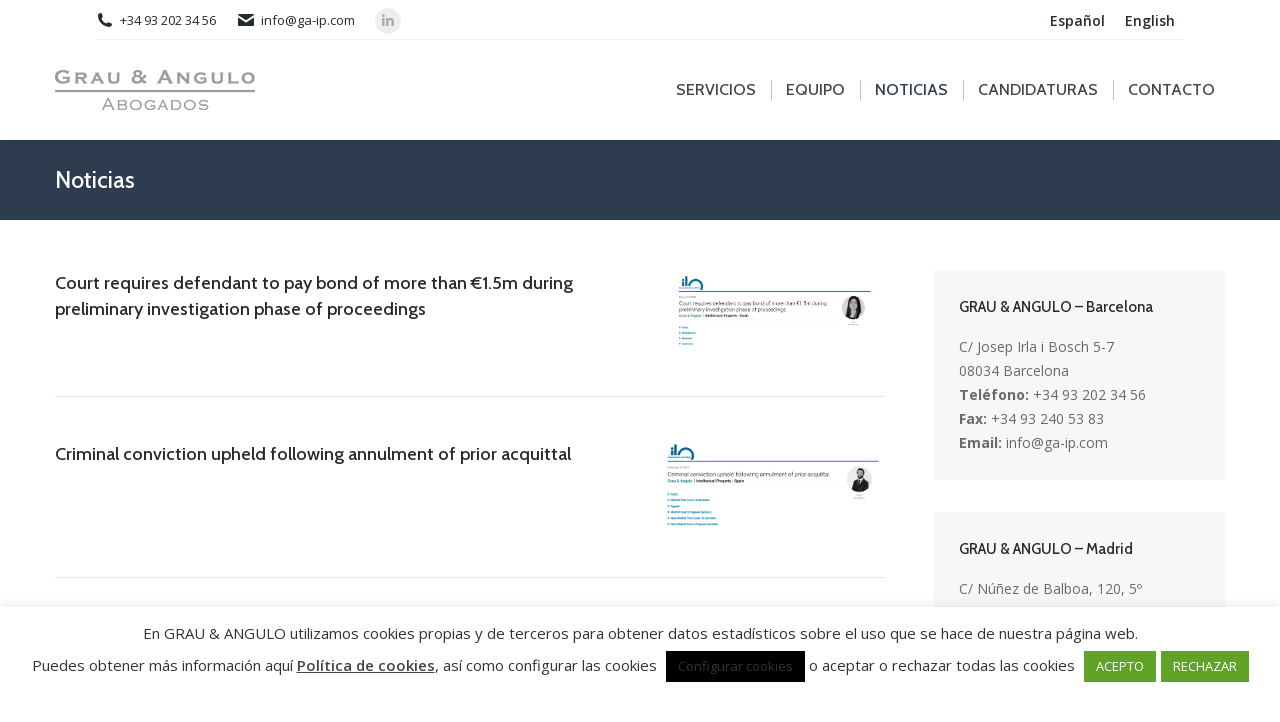

--- FILE ---
content_type: text/html; charset=UTF-8
request_url: https://ga-ip.com/noticias/page/4/
body_size: 19004
content:
<!DOCTYPE html>
<!--[if !(IE 6) | !(IE 7) | !(IE 8)  ]><!-->
<html lang="es-ES" class="no-js">
<!--<![endif]-->
<head>
	<meta charset="UTF-8" />
				<meta name="viewport" content="width=device-width, initial-scale=1, maximum-scale=1, user-scalable=0"/>
			<meta name="theme-color" content="#2c3d50"/>	<link rel="profile" href="https://gmpg.org/xfn/11" />
	<meta name='robots' content='index, follow, max-image-preview:large, max-snippet:-1, max-video-preview:-1' />

	<!-- This site is optimized with the Yoast SEO plugin v26.7 - https://yoast.com/wordpress/plugins/seo/ -->
	<title>Noticias - Grau &amp; Angulo Abogados</title>
	<link rel="canonical" href="https://ga-ip.com/noticias/" />
	<meta property="og:locale" content="es_ES" />
	<meta property="og:type" content="article" />
	<meta property="og:title" content="Noticias - Grau &amp; Angulo Abogados" />
	<meta property="og:url" content="https://ga-ip.com/noticias/" />
	<meta property="og:site_name" content="Grau &amp; Angulo Abogados" />
	<meta property="article:modified_time" content="2017-03-01T13:53:30+00:00" />
	<meta name="twitter:card" content="summary_large_image" />
	<script type="application/ld+json" class="yoast-schema-graph">{"@context":"https://schema.org","@graph":[{"@type":"WebPage","@id":"https://ga-ip.com/noticias/","url":"https://ga-ip.com/noticias/","name":"Noticias - Grau &amp; Angulo Abogados","isPartOf":{"@id":"https://ga-ip.com/en/#website"},"datePublished":"2016-07-14T09:41:22+00:00","dateModified":"2017-03-01T13:53:30+00:00","inLanguage":"es","potentialAction":[{"@type":"ReadAction","target":["https://ga-ip.com/noticias/"]}]},{"@type":"WebSite","@id":"https://ga-ip.com/en/#website","url":"https://ga-ip.com/en/","name":"Grau &amp; Angulo Abogados","description":"Grau &amp; Angulo Abogados","publisher":{"@id":"https://ga-ip.com/en/#organization"},"potentialAction":[{"@type":"SearchAction","target":{"@type":"EntryPoint","urlTemplate":"https://ga-ip.com/en/?s={search_term_string}"},"query-input":{"@type":"PropertyValueSpecification","valueRequired":true,"valueName":"search_term_string"}}],"inLanguage":"es"},{"@type":"Organization","@id":"https://ga-ip.com/en/#organization","name":"Grau & Angulo Abogados","url":"https://ga-ip.com/en/","logo":{"@type":"ImageObject","inLanguage":"es","@id":"https://ga-ip.com/en/#/schema/logo/image/","url":"https://ga-ip.com/wp-content/uploads/2016/08/logo_retina_white.png","contentUrl":"https://ga-ip.com/wp-content/uploads/2016/08/logo_retina_white.png","width":500,"height":101,"caption":"Grau & Angulo Abogados"},"image":{"@id":"https://ga-ip.com/en/#/schema/logo/image/"}}]}</script>
	<!-- / Yoast SEO plugin. -->


<link rel='dns-prefetch' href='//fonts.googleapis.com' />
<link rel="alternate" type="application/rss+xml" title="Grau &amp; Angulo Abogados &raquo; Feed" href="https://ga-ip.com/feed/" />
<link rel="alternate" type="application/rss+xml" title="Grau &amp; Angulo Abogados &raquo; Feed de los comentarios" href="https://ga-ip.com/comments/feed/" />
<link rel="alternate" title="oEmbed (JSON)" type="application/json+oembed" href="https://ga-ip.com/wp-json/oembed/1.0/embed?url=https%3A%2F%2Fga-ip.com%2Fnoticias%2F" />
<link rel="alternate" title="oEmbed (XML)" type="text/xml+oembed" href="https://ga-ip.com/wp-json/oembed/1.0/embed?url=https%3A%2F%2Fga-ip.com%2Fnoticias%2F&#038;format=xml" />
<style id='wp-img-auto-sizes-contain-inline-css'>
img:is([sizes=auto i],[sizes^="auto," i]){contain-intrinsic-size:3000px 1500px}
/*# sourceURL=wp-img-auto-sizes-contain-inline-css */
</style>
<style id='wp-emoji-styles-inline-css'>

	img.wp-smiley, img.emoji {
		display: inline !important;
		border: none !important;
		box-shadow: none !important;
		height: 1em !important;
		width: 1em !important;
		margin: 0 0.07em !important;
		vertical-align: -0.1em !important;
		background: none !important;
		padding: 0 !important;
	}
/*# sourceURL=wp-emoji-styles-inline-css */
</style>
<link rel='stylesheet' id='wp-block-library-css' href='https://ga-ip.com/wp-includes/css/dist/block-library/style.min.css?ver=6.9' media='all' />
<style id='global-styles-inline-css'>
:root{--wp--preset--aspect-ratio--square: 1;--wp--preset--aspect-ratio--4-3: 4/3;--wp--preset--aspect-ratio--3-4: 3/4;--wp--preset--aspect-ratio--3-2: 3/2;--wp--preset--aspect-ratio--2-3: 2/3;--wp--preset--aspect-ratio--16-9: 16/9;--wp--preset--aspect-ratio--9-16: 9/16;--wp--preset--color--black: #000000;--wp--preset--color--cyan-bluish-gray: #abb8c3;--wp--preset--color--white: #FFF;--wp--preset--color--pale-pink: #f78da7;--wp--preset--color--vivid-red: #cf2e2e;--wp--preset--color--luminous-vivid-orange: #ff6900;--wp--preset--color--luminous-vivid-amber: #fcb900;--wp--preset--color--light-green-cyan: #7bdcb5;--wp--preset--color--vivid-green-cyan: #00d084;--wp--preset--color--pale-cyan-blue: #8ed1fc;--wp--preset--color--vivid-cyan-blue: #0693e3;--wp--preset--color--vivid-purple: #9b51e0;--wp--preset--color--accent: #2c3d50;--wp--preset--color--dark-gray: #111;--wp--preset--color--light-gray: #767676;--wp--preset--gradient--vivid-cyan-blue-to-vivid-purple: linear-gradient(135deg,rgb(6,147,227) 0%,rgb(155,81,224) 100%);--wp--preset--gradient--light-green-cyan-to-vivid-green-cyan: linear-gradient(135deg,rgb(122,220,180) 0%,rgb(0,208,130) 100%);--wp--preset--gradient--luminous-vivid-amber-to-luminous-vivid-orange: linear-gradient(135deg,rgb(252,185,0) 0%,rgb(255,105,0) 100%);--wp--preset--gradient--luminous-vivid-orange-to-vivid-red: linear-gradient(135deg,rgb(255,105,0) 0%,rgb(207,46,46) 100%);--wp--preset--gradient--very-light-gray-to-cyan-bluish-gray: linear-gradient(135deg,rgb(238,238,238) 0%,rgb(169,184,195) 100%);--wp--preset--gradient--cool-to-warm-spectrum: linear-gradient(135deg,rgb(74,234,220) 0%,rgb(151,120,209) 20%,rgb(207,42,186) 40%,rgb(238,44,130) 60%,rgb(251,105,98) 80%,rgb(254,248,76) 100%);--wp--preset--gradient--blush-light-purple: linear-gradient(135deg,rgb(255,206,236) 0%,rgb(152,150,240) 100%);--wp--preset--gradient--blush-bordeaux: linear-gradient(135deg,rgb(254,205,165) 0%,rgb(254,45,45) 50%,rgb(107,0,62) 100%);--wp--preset--gradient--luminous-dusk: linear-gradient(135deg,rgb(255,203,112) 0%,rgb(199,81,192) 50%,rgb(65,88,208) 100%);--wp--preset--gradient--pale-ocean: linear-gradient(135deg,rgb(255,245,203) 0%,rgb(182,227,212) 50%,rgb(51,167,181) 100%);--wp--preset--gradient--electric-grass: linear-gradient(135deg,rgb(202,248,128) 0%,rgb(113,206,126) 100%);--wp--preset--gradient--midnight: linear-gradient(135deg,rgb(2,3,129) 0%,rgb(40,116,252) 100%);--wp--preset--font-size--small: 13px;--wp--preset--font-size--medium: 20px;--wp--preset--font-size--large: 36px;--wp--preset--font-size--x-large: 42px;--wp--preset--spacing--20: 0.44rem;--wp--preset--spacing--30: 0.67rem;--wp--preset--spacing--40: 1rem;--wp--preset--spacing--50: 1.5rem;--wp--preset--spacing--60: 2.25rem;--wp--preset--spacing--70: 3.38rem;--wp--preset--spacing--80: 5.06rem;--wp--preset--shadow--natural: 6px 6px 9px rgba(0, 0, 0, 0.2);--wp--preset--shadow--deep: 12px 12px 50px rgba(0, 0, 0, 0.4);--wp--preset--shadow--sharp: 6px 6px 0px rgba(0, 0, 0, 0.2);--wp--preset--shadow--outlined: 6px 6px 0px -3px rgb(255, 255, 255), 6px 6px rgb(0, 0, 0);--wp--preset--shadow--crisp: 6px 6px 0px rgb(0, 0, 0);}:where(.is-layout-flex){gap: 0.5em;}:where(.is-layout-grid){gap: 0.5em;}body .is-layout-flex{display: flex;}.is-layout-flex{flex-wrap: wrap;align-items: center;}.is-layout-flex > :is(*, div){margin: 0;}body .is-layout-grid{display: grid;}.is-layout-grid > :is(*, div){margin: 0;}:where(.wp-block-columns.is-layout-flex){gap: 2em;}:where(.wp-block-columns.is-layout-grid){gap: 2em;}:where(.wp-block-post-template.is-layout-flex){gap: 1.25em;}:where(.wp-block-post-template.is-layout-grid){gap: 1.25em;}.has-black-color{color: var(--wp--preset--color--black) !important;}.has-cyan-bluish-gray-color{color: var(--wp--preset--color--cyan-bluish-gray) !important;}.has-white-color{color: var(--wp--preset--color--white) !important;}.has-pale-pink-color{color: var(--wp--preset--color--pale-pink) !important;}.has-vivid-red-color{color: var(--wp--preset--color--vivid-red) !important;}.has-luminous-vivid-orange-color{color: var(--wp--preset--color--luminous-vivid-orange) !important;}.has-luminous-vivid-amber-color{color: var(--wp--preset--color--luminous-vivid-amber) !important;}.has-light-green-cyan-color{color: var(--wp--preset--color--light-green-cyan) !important;}.has-vivid-green-cyan-color{color: var(--wp--preset--color--vivid-green-cyan) !important;}.has-pale-cyan-blue-color{color: var(--wp--preset--color--pale-cyan-blue) !important;}.has-vivid-cyan-blue-color{color: var(--wp--preset--color--vivid-cyan-blue) !important;}.has-vivid-purple-color{color: var(--wp--preset--color--vivid-purple) !important;}.has-black-background-color{background-color: var(--wp--preset--color--black) !important;}.has-cyan-bluish-gray-background-color{background-color: var(--wp--preset--color--cyan-bluish-gray) !important;}.has-white-background-color{background-color: var(--wp--preset--color--white) !important;}.has-pale-pink-background-color{background-color: var(--wp--preset--color--pale-pink) !important;}.has-vivid-red-background-color{background-color: var(--wp--preset--color--vivid-red) !important;}.has-luminous-vivid-orange-background-color{background-color: var(--wp--preset--color--luminous-vivid-orange) !important;}.has-luminous-vivid-amber-background-color{background-color: var(--wp--preset--color--luminous-vivid-amber) !important;}.has-light-green-cyan-background-color{background-color: var(--wp--preset--color--light-green-cyan) !important;}.has-vivid-green-cyan-background-color{background-color: var(--wp--preset--color--vivid-green-cyan) !important;}.has-pale-cyan-blue-background-color{background-color: var(--wp--preset--color--pale-cyan-blue) !important;}.has-vivid-cyan-blue-background-color{background-color: var(--wp--preset--color--vivid-cyan-blue) !important;}.has-vivid-purple-background-color{background-color: var(--wp--preset--color--vivid-purple) !important;}.has-black-border-color{border-color: var(--wp--preset--color--black) !important;}.has-cyan-bluish-gray-border-color{border-color: var(--wp--preset--color--cyan-bluish-gray) !important;}.has-white-border-color{border-color: var(--wp--preset--color--white) !important;}.has-pale-pink-border-color{border-color: var(--wp--preset--color--pale-pink) !important;}.has-vivid-red-border-color{border-color: var(--wp--preset--color--vivid-red) !important;}.has-luminous-vivid-orange-border-color{border-color: var(--wp--preset--color--luminous-vivid-orange) !important;}.has-luminous-vivid-amber-border-color{border-color: var(--wp--preset--color--luminous-vivid-amber) !important;}.has-light-green-cyan-border-color{border-color: var(--wp--preset--color--light-green-cyan) !important;}.has-vivid-green-cyan-border-color{border-color: var(--wp--preset--color--vivid-green-cyan) !important;}.has-pale-cyan-blue-border-color{border-color: var(--wp--preset--color--pale-cyan-blue) !important;}.has-vivid-cyan-blue-border-color{border-color: var(--wp--preset--color--vivid-cyan-blue) !important;}.has-vivid-purple-border-color{border-color: var(--wp--preset--color--vivid-purple) !important;}.has-vivid-cyan-blue-to-vivid-purple-gradient-background{background: var(--wp--preset--gradient--vivid-cyan-blue-to-vivid-purple) !important;}.has-light-green-cyan-to-vivid-green-cyan-gradient-background{background: var(--wp--preset--gradient--light-green-cyan-to-vivid-green-cyan) !important;}.has-luminous-vivid-amber-to-luminous-vivid-orange-gradient-background{background: var(--wp--preset--gradient--luminous-vivid-amber-to-luminous-vivid-orange) !important;}.has-luminous-vivid-orange-to-vivid-red-gradient-background{background: var(--wp--preset--gradient--luminous-vivid-orange-to-vivid-red) !important;}.has-very-light-gray-to-cyan-bluish-gray-gradient-background{background: var(--wp--preset--gradient--very-light-gray-to-cyan-bluish-gray) !important;}.has-cool-to-warm-spectrum-gradient-background{background: var(--wp--preset--gradient--cool-to-warm-spectrum) !important;}.has-blush-light-purple-gradient-background{background: var(--wp--preset--gradient--blush-light-purple) !important;}.has-blush-bordeaux-gradient-background{background: var(--wp--preset--gradient--blush-bordeaux) !important;}.has-luminous-dusk-gradient-background{background: var(--wp--preset--gradient--luminous-dusk) !important;}.has-pale-ocean-gradient-background{background: var(--wp--preset--gradient--pale-ocean) !important;}.has-electric-grass-gradient-background{background: var(--wp--preset--gradient--electric-grass) !important;}.has-midnight-gradient-background{background: var(--wp--preset--gradient--midnight) !important;}.has-small-font-size{font-size: var(--wp--preset--font-size--small) !important;}.has-medium-font-size{font-size: var(--wp--preset--font-size--medium) !important;}.has-large-font-size{font-size: var(--wp--preset--font-size--large) !important;}.has-x-large-font-size{font-size: var(--wp--preset--font-size--x-large) !important;}
/*# sourceURL=global-styles-inline-css */
</style>

<style id='classic-theme-styles-inline-css'>
/*! This file is auto-generated */
.wp-block-button__link{color:#fff;background-color:#32373c;border-radius:9999px;box-shadow:none;text-decoration:none;padding:calc(.667em + 2px) calc(1.333em + 2px);font-size:1.125em}.wp-block-file__button{background:#32373c;color:#fff;text-decoration:none}
/*# sourceURL=/wp-includes/css/classic-themes.min.css */
</style>
<link rel='stylesheet' id='contact-form-7-css' href='https://ga-ip.com/wp-content/plugins/contact-form-7/includes/css/styles.css?ver=6.1.4' media='all' />
<link rel='stylesheet' id='cookie-law-info-css' href='https://ga-ip.com/wp-content/plugins/cookie-law-info/legacy/public/css/cookie-law-info-public.css?ver=3.3.9.1' media='all' />
<link rel='stylesheet' id='cookie-law-info-gdpr-css' href='https://ga-ip.com/wp-content/plugins/cookie-law-info/legacy/public/css/cookie-law-info-gdpr.css?ver=3.3.9.1' media='all' />
<link rel='stylesheet' id='wpdm-fonticon-css' href='https://ga-ip.com/wp-content/plugins/download-manager/assets/wpdm-iconfont/css/wpdm-icons.css?ver=6.9' media='all' />
<link rel='stylesheet' id='wpdm-front-css' href='https://ga-ip.com/wp-content/plugins/download-manager/assets/css/front.min.css?ver=3.3.46' media='all' />
<link rel='stylesheet' id='wpdm-front-dark-css' href='https://ga-ip.com/wp-content/plugins/download-manager/assets/css/front-dark.min.css?ver=3.3.46' media='all' />
<link rel='stylesheet' id='wpmt-css-frontend-css' href='https://ga-ip.com/wp-content/plugins/wp-mailto-links/core/includes/assets/css/style.css?ver=230925-94739' media='all' />
<link rel='stylesheet' id='wpdm-button-templates-css' href='https://ga-ip.com/wp-content/plugins/wpdm-button-templates/buttons.css?ver=6.9' media='all' />
<link rel='stylesheet' id='the7-font-css' href='https://ga-ip.com/wp-content/themes/dt-the7/fonts/icomoon-the7-font/icomoon-the7-font.min.css?ver=14.0.2.1' media='all' />
<link rel='stylesheet' id='the7-awesome-fonts-css' href='https://ga-ip.com/wp-content/themes/dt-the7/fonts/FontAwesome/css/all.min.css?ver=14.0.2.1' media='all' />
<link rel='stylesheet' id='the7-awesome-fonts-back-css' href='https://ga-ip.com/wp-content/themes/dt-the7/fonts/FontAwesome/back-compat.min.css?ver=14.0.2.1' media='all' />
<link rel='stylesheet' id='the7-Defaults-css' href='https://ga-ip.com/wp-content/uploads/smile_fonts/Defaults/Defaults.css?ver=6.9' media='all' />
<link rel='stylesheet' id='dt-web-fonts-css' href='https://fonts.googleapis.com/css?family=Open+Sans:400,600,700%7CRoboto:400,600,700%7CCabin:400,500,600,700%7CNoto+Serif:400,600,700' media='all' />
<link rel='stylesheet' id='dt-main-css' href='https://ga-ip.com/wp-content/themes/dt-the7/css/main.min.css?ver=14.0.2.1' media='all' />
<link rel='stylesheet' id='the7-custom-scrollbar-css' href='https://ga-ip.com/wp-content/themes/dt-the7/lib/custom-scrollbar/custom-scrollbar.min.css?ver=14.0.2.1' media='all' />
<link rel='stylesheet' id='the7-wpbakery-css' href='https://ga-ip.com/wp-content/themes/dt-the7/css/wpbakery.min.css?ver=14.0.2.1' media='all' />
<link rel='stylesheet' id='the7-core-css' href='https://ga-ip.com/wp-content/plugins/dt-the7-core/assets/css/post-type.min.css?ver=2.7.12' media='all' />
<link rel='stylesheet' id='the7-css-vars-css' href='https://ga-ip.com/wp-content/uploads/the7-css/css-vars.css?ver=960a9da13d14' media='all' />
<link rel='stylesheet' id='dt-custom-css' href='https://ga-ip.com/wp-content/uploads/the7-css/custom.css?ver=960a9da13d14' media='all' />
<link rel='stylesheet' id='dt-media-css' href='https://ga-ip.com/wp-content/uploads/the7-css/media.css?ver=960a9da13d14' media='all' />
<link rel='stylesheet' id='the7-mega-menu-css' href='https://ga-ip.com/wp-content/uploads/the7-css/mega-menu.css?ver=960a9da13d14' media='all' />
<link rel='stylesheet' id='wpml.less-css' href='https://ga-ip.com/wp-content/uploads/the7-css/compatibility/wpml.css?ver=960a9da13d14' media='all' />
<link rel='stylesheet' id='the7-elements-css' href='https://ga-ip.com/wp-content/uploads/the7-css/post-type-dynamic.css?ver=960a9da13d14' media='all' />
<link rel='stylesheet' id='style-css' href='https://ga-ip.com/wp-content/themes/dt-the7-child/style.css?ver=14.0.2.1' media='all' />
<script src="https://ga-ip.com/wp-includes/js/jquery/jquery.min.js?ver=3.7.1" id="jquery-core-js"></script>
<script src="https://ga-ip.com/wp-includes/js/jquery/jquery-migrate.min.js?ver=3.4.1" id="jquery-migrate-js"></script>
<script id="wpml-cookie-js-extra">
var wpml_cookies = {"wp-wpml_current_language":{"value":"es","expires":1,"path":"/"}};
var wpml_cookies = {"wp-wpml_current_language":{"value":"es","expires":1,"path":"/"}};
//# sourceURL=wpml-cookie-js-extra
</script>
<script src="https://ga-ip.com/wp-content/plugins/sitepress-multilingual-cms/res/js/cookies/language-cookie.js?ver=486900" id="wpml-cookie-js" defer data-wp-strategy="defer"></script>
<script id="cookie-law-info-js-extra">
var Cli_Data = {"nn_cookie_ids":["_ga","_gid","_gat","cookielawinfo-checkbox-advertisement","wp-wpml_current_language"],"cookielist":[],"non_necessary_cookies":{"performance":["_gat"],"analytics":["_ga","_gid"],"non-necessary":["wp-wpml_current_language"]},"ccpaEnabled":"","ccpaRegionBased":"","ccpaBarEnabled":"","strictlyEnabled":["necessary","obligatoire"],"ccpaType":"gdpr","js_blocking":"1","custom_integration":"","triggerDomRefresh":"","secure_cookies":""};
var cli_cookiebar_settings = {"animate_speed_hide":"500","animate_speed_show":"500","background":"#ffffff","border":"#b1a6a6c2","border_on":"","button_1_button_colour":"#61a229","button_1_button_hover":"#4e8221","button_1_link_colour":"#fff","button_1_as_button":"1","button_1_new_win":"","button_2_button_colour":"#333","button_2_button_hover":"#292929","button_2_link_colour":"#444","button_2_as_button":"","button_2_hidebar":"","button_3_button_colour":"#61a229","button_3_button_hover":"#4e8221","button_3_link_colour":"#fff","button_3_as_button":"1","button_3_new_win":"","button_4_button_colour":"#000","button_4_button_hover":"#000000","button_4_link_colour":"#333333","button_4_as_button":"1","button_7_button_colour":"#61a229","button_7_button_hover":"#4e8221","button_7_link_colour":"#fff","button_7_as_button":"1","button_7_new_win":"","font_family":"inherit","header_fix":"","notify_animate_hide":"1","notify_animate_show":"","notify_div_id":"#cookie-law-info-bar","notify_position_horizontal":"right","notify_position_vertical":"bottom","scroll_close":"","scroll_close_reload":"1","accept_close_reload":"","reject_close_reload":"","showagain_tab":"1","showagain_background":"#fff","showagain_border":"#000","showagain_div_id":"#cookie-law-info-again","showagain_x_position":"100px","text":"#333333","show_once_yn":"","show_once":"10000","logging_on":"","as_popup":"","popup_overlay":"1","bar_heading_text":"","cookie_bar_as":"banner","popup_showagain_position":"bottom-right","widget_position":"left"};
var log_object = {"ajax_url":"https://ga-ip.com/wp-admin/admin-ajax.php"};
//# sourceURL=cookie-law-info-js-extra
</script>
<script src="https://ga-ip.com/wp-content/plugins/cookie-law-info/legacy/public/js/cookie-law-info-public.js?ver=3.3.9.1" id="cookie-law-info-js"></script>
<script src="https://ga-ip.com/wp-content/plugins/download-manager/assets/js/wpdm.min.js?ver=6.9" id="wpdm-frontend-js-js"></script>
<script id="wpdm-frontjs-js-extra">
var wpdm_url = {"home":"https://ga-ip.com/","site":"https://ga-ip.com/","ajax":"https://ga-ip.com/wp-admin/admin-ajax.php"};
var wpdm_js = {"spinner":"\u003Ci class=\"wpdm-icon wpdm-sun wpdm-spin\"\u003E\u003C/i\u003E","client_id":"be7b95d79535367df52129009dd5d561"};
var wpdm_strings = {"pass_var":"\u00a1Contrase\u00f1a verificada!","pass_var_q":"Haz clic en el bot\u00f3n siguiente para iniciar la descarga.","start_dl":"Iniciar descarga"};
//# sourceURL=wpdm-frontjs-js-extra
</script>
<script src="https://ga-ip.com/wp-content/plugins/download-manager/assets/js/front.min.js?ver=3.3.46" id="wpdm-frontjs-js"></script>
<script src="//ga-ip.com/wp-content/plugins/revslider/sr6/assets/js/rbtools.min.js?ver=6.7.38" async id="tp-tools-js"></script>
<script src="//ga-ip.com/wp-content/plugins/revslider/sr6/assets/js/rs6.min.js?ver=6.7.38" async id="revmin-js"></script>
<script src="https://ga-ip.com/wp-content/plugins/wp-mailto-links/core/includes/assets/js/custom.js?ver=230925-94739" id="wpmt-js-frontend-js"></script>
<script id="dt-above-fold-js-extra">
var dtLocal = {"themeUrl":"https://ga-ip.com/wp-content/themes/dt-the7","passText":"Para per este art\u00edculo protegido, introduce la contrase\u00f1a:","moreButtonText":{"loading":"Loading...","loadMore":"Load more"},"postID":"72","ajaxurl":"https://ga-ip.com/wp-admin/admin-ajax.php","REST":{"baseUrl":"https://ga-ip.com/wp-json/the7/v1","endpoints":{"sendMail":"/send-mail"}},"contactMessages":{"required":"One or more fields have an error. Please check and try again.","terms":"Please accept the privacy policy.","fillTheCaptchaError":"Please, fill the captcha."},"captchaSiteKey":"","ajaxNonce":"7060c5e8fe","pageData":{"type":"page","template":"blog","layout":"right_list"},"themeSettings":{"smoothScroll":"off","lazyLoading":false,"desktopHeader":{"height":100},"ToggleCaptionEnabled":"disabled","ToggleCaption":"Navigation","floatingHeader":{"showAfter":140,"showMenu":true,"height":60,"logo":{"showLogo":true,"html":"\u003Cimg class=\" preload-me\" src=\"https://ga-ip.com/wp-content/uploads/2016/08/logo.png\" srcset=\"https://ga-ip.com/wp-content/uploads/2016/08/logo.png 200w, https://ga-ip.com/wp-content/uploads/2016/08/logo_retina.png 500w\" width=\"200\" height=\"40\"   sizes=\"200px\" alt=\"Grau &amp; Angulo Abogados\" /\u003E","url":"https://ga-ip.com/"}},"topLine":{"floatingTopLine":{"logo":{"showLogo":false,"html":""}}},"mobileHeader":{"firstSwitchPoint":1040,"secondSwitchPoint":800,"firstSwitchPointHeight":60,"secondSwitchPointHeight":60,"mobileToggleCaptionEnabled":"disabled","mobileToggleCaption":"Menu"},"stickyMobileHeaderFirstSwitch":{"logo":{"html":"\u003Cimg class=\" preload-me\" src=\"https://ga-ip.com/wp-content/uploads/2016/08/logo.png\" srcset=\"https://ga-ip.com/wp-content/uploads/2016/08/logo.png 200w, https://ga-ip.com/wp-content/uploads/2016/08/logo_retina.png 500w\" width=\"200\" height=\"40\"   sizes=\"200px\" alt=\"Grau &amp; Angulo Abogados\" /\u003E"}},"stickyMobileHeaderSecondSwitch":{"logo":{"html":"\u003Cimg class=\" preload-me\" src=\"https://ga-ip.com/wp-content/uploads/2016/08/logo.png\" srcset=\"https://ga-ip.com/wp-content/uploads/2016/08/logo.png 200w, https://ga-ip.com/wp-content/uploads/2016/08/logo_retina.png 500w\" width=\"200\" height=\"40\"   sizes=\"200px\" alt=\"Grau &amp; Angulo Abogados\" /\u003E"}},"sidebar":{"switchPoint":970},"boxedWidth":"1280px"},"VCMobileScreenWidth":"768"};
var dtShare = {"shareButtonText":{"facebook":"Share on Facebook","twitter":"Share on X","pinterest":"Pin it","linkedin":"Share on Linkedin","whatsapp":"Share on Whatsapp"},"overlayOpacity":"85"};
//# sourceURL=dt-above-fold-js-extra
</script>
<script src="https://ga-ip.com/wp-content/themes/dt-the7/js/above-the-fold.min.js?ver=14.0.2.1" id="dt-above-fold-js"></script>
<script></script><link rel="https://api.w.org/" href="https://ga-ip.com/wp-json/" /><link rel="alternate" title="JSON" type="application/json" href="https://ga-ip.com/wp-json/wp/v2/pages/72" /><link rel="EditURI" type="application/rsd+xml" title="RSD" href="https://ga-ip.com/xmlrpc.php?rsd" />
<meta name="generator" content="WordPress 6.9" />
<link rel='shortlink' href='https://ga-ip.com/?p=72' />
<meta name="generator" content="WPML ver:4.8.6 stt:1,2;" />
<meta name="generator" content="Powered by WPBakery Page Builder - drag and drop page builder for WordPress."/>
<meta name="generator" content="Powered by Slider Revolution 6.7.38 - responsive, Mobile-Friendly Slider Plugin for WordPress with comfortable drag and drop interface." />
<link rel="icon" href="https://ga-ip.com/wp-content/uploads/2020/05/cropped-Grau-Angulo-blue-nad-white-logo-32x32.png" sizes="32x32" />
<link rel="icon" href="https://ga-ip.com/wp-content/uploads/2020/05/cropped-Grau-Angulo-blue-nad-white-logo-192x192.png" sizes="192x192" />
<link rel="apple-touch-icon" href="https://ga-ip.com/wp-content/uploads/2020/05/cropped-Grau-Angulo-blue-nad-white-logo-180x180.png" />
<meta name="msapplication-TileImage" content="https://ga-ip.com/wp-content/uploads/2020/05/cropped-Grau-Angulo-blue-nad-white-logo-270x270.png" />
<script>function setREVStartSize(e){
			//window.requestAnimationFrame(function() {
				window.RSIW = window.RSIW===undefined ? window.innerWidth : window.RSIW;
				window.RSIH = window.RSIH===undefined ? window.innerHeight : window.RSIH;
				try {
					var pw = document.getElementById(e.c).parentNode.offsetWidth,
						newh;
					pw = pw===0 || isNaN(pw) || (e.l=="fullwidth" || e.layout=="fullwidth") ? window.RSIW : pw;
					e.tabw = e.tabw===undefined ? 0 : parseInt(e.tabw);
					e.thumbw = e.thumbw===undefined ? 0 : parseInt(e.thumbw);
					e.tabh = e.tabh===undefined ? 0 : parseInt(e.tabh);
					e.thumbh = e.thumbh===undefined ? 0 : parseInt(e.thumbh);
					e.tabhide = e.tabhide===undefined ? 0 : parseInt(e.tabhide);
					e.thumbhide = e.thumbhide===undefined ? 0 : parseInt(e.thumbhide);
					e.mh = e.mh===undefined || e.mh=="" || e.mh==="auto" ? 0 : parseInt(e.mh,0);
					if(e.layout==="fullscreen" || e.l==="fullscreen")
						newh = Math.max(e.mh,window.RSIH);
					else{
						e.gw = Array.isArray(e.gw) ? e.gw : [e.gw];
						for (var i in e.rl) if (e.gw[i]===undefined || e.gw[i]===0) e.gw[i] = e.gw[i-1];
						e.gh = e.el===undefined || e.el==="" || (Array.isArray(e.el) && e.el.length==0)? e.gh : e.el;
						e.gh = Array.isArray(e.gh) ? e.gh : [e.gh];
						for (var i in e.rl) if (e.gh[i]===undefined || e.gh[i]===0) e.gh[i] = e.gh[i-1];
											
						var nl = new Array(e.rl.length),
							ix = 0,
							sl;
						e.tabw = e.tabhide>=pw ? 0 : e.tabw;
						e.thumbw = e.thumbhide>=pw ? 0 : e.thumbw;
						e.tabh = e.tabhide>=pw ? 0 : e.tabh;
						e.thumbh = e.thumbhide>=pw ? 0 : e.thumbh;
						for (var i in e.rl) nl[i] = e.rl[i]<window.RSIW ? 0 : e.rl[i];
						sl = nl[0];
						for (var i in nl) if (sl>nl[i] && nl[i]>0) { sl = nl[i]; ix=i;}
						var m = pw>(e.gw[ix]+e.tabw+e.thumbw) ? 1 : (pw-(e.tabw+e.thumbw)) / (e.gw[ix]);
						newh =  (e.gh[ix] * m) + (e.tabh + e.thumbh);
					}
					var el = document.getElementById(e.c);
					if (el!==null && el) el.style.height = newh+"px";
					el = document.getElementById(e.c+"_wrapper");
					if (el!==null && el) {
						el.style.height = newh+"px";
						el.style.display = "block";
					}
				} catch(e){
					console.log("Failure at Presize of Slider:" + e)
				}
			//});
		  };</script>
<noscript><style> .wpb_animate_when_almost_visible { opacity: 1; }</style></noscript><meta name="generator" content="WordPress Download Manager 3.3.46" />
<script>
  (function(i,s,o,g,r,a,m){i['GoogleAnalyticsObject']=r;i[r]=i[r]||function(){
  (i[r].q=i[r].q||[]).push(arguments)},i[r].l=1*new Date();a=s.createElement(o),
  m=s.getElementsByTagName(o)[0];a.async=1;a.src=g;m.parentNode.insertBefore(a,m)
  })(window,document,'script','https://www.google-analytics.com/analytics.js','ga');

  ga('create', 'UA-102703625-1', 'auto');
  ga('send', 'pageview');

</script><style id='the7-custom-inline-css' type='text/css'>
/*breadcrumbs background color*/
.page-title .breadcrumbs {
background-color: rgba(0, 0, 0, 0.05);
}

.wf-cell {
	width: 270px !important;
}
.wpcf7-not-valid-tip {
  display: block !important;
}
</style>
                <style>
        /* WPDM Link Template Styles */        </style>
                <style>

            :root {
                --color-primary: #4a8eff;
                --color-primary-rgb: 74, 142, 255;
                --color-primary-hover: #5998ff;
                --color-primary-active: #3281ff;
                --clr-sec: #6c757d;
                --clr-sec-rgb: 108, 117, 125;
                --clr-sec-hover: #6c757d;
                --clr-sec-active: #6c757d;
                --color-secondary: #6c757d;
                --color-secondary-rgb: 108, 117, 125;
                --color-secondary-hover: #6c757d;
                --color-secondary-active: #6c757d;
                --color-success: #018e11;
                --color-success-rgb: 1, 142, 17;
                --color-success-hover: #0aad01;
                --color-success-active: #0c8c01;
                --color-info: #2CA8FF;
                --color-info-rgb: 44, 168, 255;
                --color-info-hover: #2CA8FF;
                --color-info-active: #2CA8FF;
                --color-warning: #FFB236;
                --color-warning-rgb: 255, 178, 54;
                --color-warning-hover: #FFB236;
                --color-warning-active: #FFB236;
                --color-danger: #ff5062;
                --color-danger-rgb: 255, 80, 98;
                --color-danger-hover: #ff5062;
                --color-danger-active: #ff5062;
                --color-green: #30b570;
                --color-blue: #0073ff;
                --color-purple: #8557D3;
                --color-red: #ff5062;
                --color-muted: rgba(69, 89, 122, 0.6);
                --wpdm-font: "Sen", -apple-system, BlinkMacSystemFont, "Segoe UI", Roboto, Helvetica, Arial, sans-serif, "Apple Color Emoji", "Segoe UI Emoji", "Segoe UI Symbol";
            }

            .wpdm-download-link.btn.btn-primary {
                border-radius: 4px;
            }


        </style>
        <link rel='stylesheet' id='cookie-law-info-table-css' href='https://ga-ip.com/wp-content/plugins/cookie-law-info/legacy/public/css/cookie-law-info-table.css?ver=3.3.9.1' media='all' />
<link rel='stylesheet' id='rs-plugin-settings-css' href='//ga-ip.com/wp-content/plugins/revslider/sr6/assets/css/rs6.css?ver=6.7.38' media='all' />
<style id='rs-plugin-settings-inline-css'>
#rs-demo-id {}
/*# sourceURL=rs-plugin-settings-inline-css */
</style>
</head>
<body data-rsssl=1 id="the7-body" class="paged wp-singular page-template page-template-template-blog-list page-template-template-blog-list-php page page-id-72 page-parent wp-embed-responsive paged-4 page-paged-4 wp-theme-dt-the7 wp-child-theme-dt-the7-child the7-core-ver-2.7.12 blog layout-list boxed-layout dt-responsive-on right-mobile-menu-close-icon ouside-menu-close-icon mobile-hamburger-close-bg-enable mobile-hamburger-close-bg-hover-enable  fade-medium-mobile-menu-close-icon fade-small-menu-close-icon srcset-enabled btn-flat custom-btn-color custom-btn-hover-color phantom-fade phantom-shadow-decoration phantom-custom-logo-on floating-mobile-menu-icon top-header first-switch-logo-center first-switch-menu-left second-switch-logo-center second-switch-menu-left layzr-loading-on dt-wpml popup-message-style the7-ver-14.0.2.1 dt-fa-compatibility wpb-js-composer js-comp-ver-8.7.2 vc_responsive">
<!-- The7 14.0.2.1 -->

<div id="page" class="boxed">
	<a class="skip-link screen-reader-text" href="#content">Skip to content</a>

<div class="masthead inline-header right widgets full-height dividers shadow-decoration shadow-mobile-header-decoration small-mobile-menu-icon mobile-menu-icon-bg-on mobile-menu-icon-hover-bg-on dt-parent-menu-clickable show-sub-menu-on-hover" >

	<div class="top-bar line-content">
	<div class="top-bar-bg" ></div>
	<div class="left-widgets mini-widgets"><span class="mini-contacts phone show-on-desktop in-top-bar-left in-menu-second-switch"><i class="fa-fw the7-mw-icon-phone-bold"></i>+34 93 202 34 56</span><span class="mini-contacts email show-on-desktop in-top-bar-left in-menu-second-switch"><i class="fa-fw the7-mw-icon-mail-bold"></i><span id="wpmt-438035-826579"></span><script type="text/javascript">(function(){var ml="fp%4gm-nai0o.c",mi="970;23:48691<=;5",o="";for(var j=0,l=mi.length;j<l;j++){o+=ml.charAt(mi.charCodeAt(j)-48);}document.getElementById("wpmt-438035-826579").innerHTML = decodeURIComponent(o);}());</script><noscript>*protected email*</noscript></span><div class="soc-ico show-on-desktop near-logo-first-switch hide-on-second-switch custom-bg disabled-border border-off hover-accent-bg hover-disabled-border  hover-border-off"><a title="Linkedin page opens in new window" href="https://www.linkedin.com/company/grau-angulo" target="_blank" class="linkedin"><span class="soc-font-icon"></span><span class="screen-reader-text">Linkedin page opens in new window</span></a></div></div><div class="right-widgets mini-widgets"><div class="mini-wpml show-on-desktop in-menu-first-switch in-menu-second-switch">
<div class="lang_sel_list_horizontal wpml-ls-statics-shortcode_actions wpml-ls wpml-ls-legacy-list-horizontal" id="lang_sel_list">
	<ul role="menu"><li class="icl-es wpml-ls-slot-shortcode_actions wpml-ls-item wpml-ls-item-es wpml-ls-current-language wpml-ls-first-item wpml-ls-item-legacy-list-horizontal" role="none">
				<a href="https://ga-ip.com/noticias/" class="wpml-ls-link" role="menuitem" >
                    <span class="wpml-ls-native icl_lang_sel_native" role="menuitem">Español</span></a>
			</li><li class="icl-en wpml-ls-slot-shortcode_actions wpml-ls-item wpml-ls-item-en wpml-ls-last-item wpml-ls-item-legacy-list-horizontal" role="none">
				<a href="https://ga-ip.com/en/news/" class="wpml-ls-link" role="menuitem"  aria-label="Cambiar a English" title="Cambiar a English" >
                    <span class="wpml-ls-native icl_lang_sel_native" lang="en">English</span></a>
			</li></ul>
</div>
</div></div></div>

	<header class="header-bar" role="banner">

		<div class="branding">
	<div id="site-title" class="assistive-text">Grau &amp; Angulo Abogados</div>
	<div id="site-description" class="assistive-text">Grau &amp; Angulo Abogados</div>
	<a class="" href="https://ga-ip.com/"><img class=" preload-me" src="https://ga-ip.com/wp-content/uploads/2016/08/logo.png" srcset="https://ga-ip.com/wp-content/uploads/2016/08/logo.png 200w, https://ga-ip.com/wp-content/uploads/2016/08/logo_retina.png 500w" width="200" height="40"   sizes="200px" alt="Grau &amp; Angulo Abogados" /></a></div>

		<ul id="primary-menu" class="main-nav outside-item-remove-margin"><li class="menu-item menu-item-type-post_type menu-item-object-page menu-item-has-children menu-item-36 first has-children depth-0"><a href='https://ga-ip.com/servicios/' data-level='1' aria-haspopup='true' aria-expanded='false'><span class="menu-item-text"><span class="menu-text">Servicios</span></span></a><ul class="sub-nav level-arrows-on" role="group"><li class="menu-item menu-item-type-post_type menu-item-object-page menu-item-1118 first depth-1"><a href='https://ga-ip.com/asesoramiento/' data-level='2'><span class="menu-item-text"><span class="menu-text">Asesoramiento</span></span></a></li> <li class="menu-item menu-item-type-post_type menu-item-object-page menu-item-1117 depth-1"><a href='https://ga-ip.com/litigios/' data-level='2'><span class="menu-item-text"><span class="menu-text">Litigios</span></span></a></li> <li class="menu-item menu-item-type-post_type menu-item-object-page menu-item-1116 depth-1"><a href='https://ga-ip.com/anti-pirateria/' data-level='2'><span class="menu-item-text"><span class="menu-text">Antipiratería</span></span></a></li> </ul></li> <li class="menu-item menu-item-type-post_type menu-item-object-page menu-item-1209 depth-0"><a href='https://ga-ip.com/equipo/' data-level='1'><span class="menu-item-text"><span class="menu-text">Equipo</span></span></a></li> <li class="menu-item menu-item-type-post_type menu-item-object-page current-menu-item page_item page-item-72 current_page_item menu-item-has-children menu-item-1040 act has-children depth-0"><a href='https://ga-ip.com/noticias/' data-level='1' aria-haspopup='true' aria-expanded='false'><span class="menu-item-text"><span class="menu-text">Noticias</span></span></a><ul class="sub-nav level-arrows-on" role="group"><li class="menu-item menu-item-type-post_type menu-item-object-page menu-item-1222 first depth-1"><a href='https://ga-ip.com/newsletter/' data-level='2'><span class="menu-item-text"><span class="menu-text">Newsletter</span></span></a></li> <li class="menu-item menu-item-type-post_type menu-item-object-page menu-item-9230 depth-1"><a href='https://ga-ip.com/noticias/noticias-ga/' data-level='2'><span class="menu-item-text"><span class="menu-text">Noticias G&#038;A</span></span></a></li> </ul></li> <li class="menu-item menu-item-type-post_type menu-item-object-page menu-item-31 depth-0 dt-mega-menu mega-auto-width mega-column-3"><a href='https://ga-ip.com/empleo/' data-level='1'><span class="menu-item-text"><span class="menu-text">Candidaturas</span></span></a></li> <li class="menu-item menu-item-type-post_type menu-item-object-page menu-item-229 last depth-0"><a href='https://ga-ip.com/contacto/' data-level='1'><span class="menu-item-text"><span class="menu-text">Contacto</span></span></a></li> </ul>
		
	</header>

</div>
<div role="navigation" aria-label="Main Menu" class="dt-mobile-header mobile-menu-show-divider">
	<div class="dt-close-mobile-menu-icon" aria-label="Close" role="button" tabindex="0"><div class="close-line-wrap"><span class="close-line"></span><span class="close-line"></span><span class="close-line"></span></div></div>	<ul id="mobile-menu" class="mobile-main-nav">
		<li class="menu-item menu-item-type-post_type menu-item-object-page menu-item-has-children menu-item-36 first has-children depth-0"><a href='https://ga-ip.com/servicios/' data-level='1' aria-haspopup='true' aria-expanded='false'><span class="menu-item-text"><span class="menu-text">Servicios</span></span></a><ul class="sub-nav level-arrows-on" role="group"><li class="menu-item menu-item-type-post_type menu-item-object-page menu-item-1118 first depth-1"><a href='https://ga-ip.com/asesoramiento/' data-level='2'><span class="menu-item-text"><span class="menu-text">Asesoramiento</span></span></a></li> <li class="menu-item menu-item-type-post_type menu-item-object-page menu-item-1117 depth-1"><a href='https://ga-ip.com/litigios/' data-level='2'><span class="menu-item-text"><span class="menu-text">Litigios</span></span></a></li> <li class="menu-item menu-item-type-post_type menu-item-object-page menu-item-1116 depth-1"><a href='https://ga-ip.com/anti-pirateria/' data-level='2'><span class="menu-item-text"><span class="menu-text">Antipiratería</span></span></a></li> </ul></li> <li class="menu-item menu-item-type-post_type menu-item-object-page menu-item-1209 depth-0"><a href='https://ga-ip.com/equipo/' data-level='1'><span class="menu-item-text"><span class="menu-text">Equipo</span></span></a></li> <li class="menu-item menu-item-type-post_type menu-item-object-page current-menu-item page_item page-item-72 current_page_item menu-item-has-children menu-item-1040 act has-children depth-0"><a href='https://ga-ip.com/noticias/' data-level='1' aria-haspopup='true' aria-expanded='false'><span class="menu-item-text"><span class="menu-text">Noticias</span></span></a><ul class="sub-nav level-arrows-on" role="group"><li class="menu-item menu-item-type-post_type menu-item-object-page menu-item-1222 first depth-1"><a href='https://ga-ip.com/newsletter/' data-level='2'><span class="menu-item-text"><span class="menu-text">Newsletter</span></span></a></li> <li class="menu-item menu-item-type-post_type menu-item-object-page menu-item-9230 depth-1"><a href='https://ga-ip.com/noticias/noticias-ga/' data-level='2'><span class="menu-item-text"><span class="menu-text">Noticias G&#038;A</span></span></a></li> </ul></li> <li class="menu-item menu-item-type-post_type menu-item-object-page menu-item-31 depth-0 dt-mega-menu mega-auto-width mega-column-3"><a href='https://ga-ip.com/empleo/' data-level='1'><span class="menu-item-text"><span class="menu-text">Candidaturas</span></span></a></li> <li class="menu-item menu-item-type-post_type menu-item-object-page menu-item-229 last depth-0"><a href='https://ga-ip.com/contacto/' data-level='1'><span class="menu-item-text"><span class="menu-text">Contacto</span></span></a></li> 	</ul>
	<div class='mobile-mini-widgets-in-menu'></div>
</div>

		<div class="page-title title-left solid-bg breadcrumbs-off breadcrumbs-bg">
			<div class="wf-wrap">

				<div class="page-title-head hgroup"><h1 >Noticias</h1></div>			</div>
		</div>

		

<div id="main" class="sidebar-right sidebar-divider-off">

	
	<div class="main-gradient"></div>
	<div class="wf-wrap">
	<div class="wf-container-main">

	

	<!-- Content -->
	<div id="content" class="content" role="main">

		<div class="articles-list loading-effect-fade-in" data-cur-page="4" aria-live="assertive">

	<article class="post project-even post-6328 type-post status-publish format-standard has-post-thumbnail hentry category-noticias category-5 description-off">

		
<div class="blog-content wf-td" style="width: 70%;">

	<h3 class="entry-title"><a href="https://ga-ip.com/court-requires-defendant-to-pay-bond-of-more-than-e1-5m-during-preliminary-investigation-phase-of-proceedings/" title="Court requires defendant to pay bond of more than €1.5m during preliminary investigation phase of proceedings" rel="bookmark">Court requires defendant to pay bond of more than €1.5m during preliminary investigation phase of proceedings</a></h3>

	<p>&nbsp;</p>

</div>


	<div class="blog-media wf-td" style="width: 30%;">

		<a href="https://ga-ip.com/court-requires-defendant-to-pay-bond-of-more-than-e1-5m-during-preliminary-investigation-phase-of-proceedings/" class="rollover alignleft layzr-bg" ><img class="preload-me lazy-load aspect" src="data:image/svg+xml,%3Csvg%20xmlns%3D&#39;http%3A%2F%2Fwww.w3.org%2F2000%2Fsvg&#39;%20viewBox%3D&#39;0%200%201235%20463&#39;%2F%3E" data-src="https://ga-ip.com/wp-content/uploads/2022/03/Court_requires_defendant_to_pay_bond_of_more_than_1.5m_during_preliminary_investigation_phase_of_proceedings.png" data-srcset="https://ga-ip.com/wp-content/uploads/2022/03/Court_requires_defendant_to_pay_bond_of_more_than_1.5m_during_preliminary_investigation_phase_of_proceedings.png 1235w" loading="eager" style="--ratio: 1235 / 463" sizes="(max-width: 1235px) 100vw, 1235px" alt="" title="Court_requires_defendant_to_pay_bond_of_more_than_1.5m_during_preliminary_investigation_phase_of_proceedings" width="1235" height="463"  /></a>
	</div>


	</article>



	<article class="post project-even post-6246 type-post status-publish format-standard has-post-thumbnail hentry category-noticias category-5 description-off">

		
<div class="blog-content wf-td" style="width: 70%;">

	<h3 class="entry-title"><a href="https://ga-ip.com/criminal-conviction-upheld-following-annulment-of-prior-acquittal/" title="Criminal conviction upheld following annulment of prior acquittal" rel="bookmark">Criminal conviction upheld following annulment of prior acquittal</a></h3>

	<p>&nbsp;</p>

</div>


	<div class="blog-media wf-td" style="width: 30%;">

		<a href="https://ga-ip.com/criminal-conviction-upheld-following-annulment-of-prior-acquittal/" class="rollover alignleft layzr-bg" ><img class="preload-me lazy-load aspect" src="data:image/svg+xml,%3Csvg%20xmlns%3D&#39;http%3A%2F%2Fwww.w3.org%2F2000%2Fsvg&#39;%20viewBox%3D&#39;0%200%201123%20469&#39;%2F%3E" data-src="https://ga-ip.com/wp-content/uploads/2022/02/Criminal_conviction_upheld_following_annulment_of_prior_acquittal.png" data-srcset="https://ga-ip.com/wp-content/uploads/2022/02/Criminal_conviction_upheld_following_annulment_of_prior_acquittal.png 1123w" loading="eager" style="--ratio: 1123 / 469" sizes="(max-width: 1123px) 100vw, 1123px" alt="" title="Criminal_conviction_upheld_following_annulment_of_prior_acquittal" width="1123" height="469"  /></a>
	</div>


	</article>



	<article class="post project-even post-6225 type-post status-publish format-standard has-post-thumbnail hentry category-noticias category-5 description-off">

		
<div class="blog-content wf-td" style="width: 70%;">

	<h3 class="entry-title"><a href="https://ga-ip.com/specific-protocol-to-protect-ip-rights-for-mwc-2022/" title="Specific protocol to protect IP rights for MWC 2022" rel="bookmark">Specific protocol to protect IP rights for MWC 2022</a></h3>

	<p>&nbsp;</p>

</div>


	<div class="blog-media wf-td" style="width: 30%;">

		<a href="https://ga-ip.com/specific-protocol-to-protect-ip-rights-for-mwc-2022/" class="rollover alignleft layzr-bg" ><img class="preload-me lazy-load aspect" src="data:image/svg+xml,%3Csvg%20xmlns%3D&#39;http%3A%2F%2Fwww.w3.org%2F2000%2Fsvg&#39;%20viewBox%3D&#39;0%200%20919%20579&#39;%2F%3E" data-src="https://ga-ip.com/wp-content/uploads/2022/02/Specific_protocol_to_protect_IP_rights_for_MWC_2022.png" data-srcset="https://ga-ip.com/wp-content/uploads/2022/02/Specific_protocol_to_protect_IP_rights_for_MWC_2022.png 919w" loading="eager" style="--ratio: 919 / 579" sizes="(max-width: 919px) 100vw, 919px" alt="" title="Specific_protocol_to_protect_IP_rights_for_MWC_2022" width="919" height="579"  /></a>
	</div>


	</article>



	<article class="post project-even post-6207 type-post status-publish format-standard has-post-thumbnail hentry category-noticias category-5 description-off">

		
<div class="blog-content wf-td" style="width: 70%;">

	<h3 class="entry-title"><a href="https://ga-ip.com/madrid-court-of-appeal-confirms-dismissal-of-infringement-action-in-bosentan-patent-case/" title="Madrid Court of Appeal confirms dismissal of infringement action in bosentan patent case" rel="bookmark">Madrid Court of Appeal confirms dismissal of infringement action in bosentan patent case</a></h3>

	<p>&nbsp;</p>

</div>


	<div class="blog-media wf-td" style="width: 30%;">

		<a href="https://ga-ip.com/madrid-court-of-appeal-confirms-dismissal-of-infringement-action-in-bosentan-patent-case/" class="rollover alignleft layzr-bg" ><img class="preload-me lazy-load aspect" src="data:image/svg+xml,%3Csvg%20xmlns%3D&#39;http%3A%2F%2Fwww.w3.org%2F2000%2Fsvg&#39;%20viewBox%3D&#39;0%200%20792%20279&#39;%2F%3E" data-src="https://ga-ip.com/wp-content/uploads/2022/02/Madrid_Court_of_Appeal_confirms_dismissal_of_infringement_action_in_bosentan_patent_case.jpg" data-srcset="https://ga-ip.com/wp-content/uploads/2022/02/Madrid_Court_of_Appeal_confirms_dismissal_of_infringement_action_in_bosentan_patent_case.jpg 792w" loading="eager" style="--ratio: 792 / 279" sizes="(max-width: 792px) 100vw, 792px" alt="" title="Madrid_Court_of_Appeal_confirms_dismissal_of_infringement_action_in_bosentan_patent_case" width="792" height="279"  /></a>
	</div>


	</article>



	<article class="post project-even post-6088 type-post status-publish format-standard has-post-thumbnail hentry category-noticias category-5 description-off">

		
<div class="blog-content wf-td" style="width: 70%;">

	<h3 class="entry-title"><a href="https://ga-ip.com/trademarks_in_spain_procedures_examination_and_opposition/" title="Trademarks in Spain: procedures, examination and opposition" rel="bookmark">Trademarks in Spain: procedures, examination and opposition</a></h3>

	<p>&nbsp;</p>

</div>


	<div class="blog-media wf-td" style="width: 30%;">

		<a href="https://ga-ip.com/trademarks_in_spain_procedures_examination_and_opposition/" class="rollover alignleft layzr-bg" ><img class="preload-me lazy-load aspect" src="data:image/svg+xml,%3Csvg%20xmlns%3D&#39;http%3A%2F%2Fwww.w3.org%2F2000%2Fsvg&#39;%20viewBox%3D&#39;0%200%201157%20525&#39;%2F%3E" data-src="https://ga-ip.com/wp-content/uploads/2021/11/Trademarks_in_Spain_procedures_examination_and_opposition_v2.png" data-srcset="https://ga-ip.com/wp-content/uploads/2021/11/Trademarks_in_Spain_procedures_examination_and_opposition_v2.png 1157w" loading="eager" style="--ratio: 1157 / 525" sizes="(max-width: 1157px) 100vw, 1157px" alt="" title="Trademarks_in_Spain_procedures_examination_and_opposition_v2" width="1157" height="525"  /></a>
	</div>


	</article>



	<article class="post project-even post-6057 type-post status-publish format-standard has-post-thumbnail hentry category-noticias category-5 description-off">

		
<div class="blog-content wf-td" style="width: 70%;">

	<h3 class="entry-title"><a href="https://ga-ip.com/supreme_court_rejects_consumer_error_theory/" title="Supreme Court rejects consumer error theory" rel="bookmark">Supreme Court rejects consumer error theory</a></h3>

	<p>&nbsp;</p>

</div>


	<div class="blog-media wf-td" style="width: 30%;">

		<a href="https://ga-ip.com/supreme_court_rejects_consumer_error_theory/" class="rollover alignleft layzr-bg" ><img class="preload-me lazy-load aspect" src="data:image/svg+xml,%3Csvg%20xmlns%3D&#39;http%3A%2F%2Fwww.w3.org%2F2000%2Fsvg&#39;%20viewBox%3D&#39;0%200%20737%20219&#39;%2F%3E" data-src="https://ga-ip.com/wp-content/uploads/2021/11/Supreme_Court_rejects_consumer_error_theory.png" data-srcset="https://ga-ip.com/wp-content/uploads/2021/11/Supreme_Court_rejects_consumer_error_theory.png 737w" loading="eager" style="--ratio: 737 / 219" sizes="(max-width: 737px) 100vw, 737px" alt="" title="Supreme_Court_rejects_consumer_error_theory" width="737" height="219"  /></a>
	</div>


	</article>



	<article class="post project-even post-5969 type-post status-publish format-standard has-post-thumbnail hentry category-noticias category-sin-categorizar category-5 category-1 description-off">

		
<div class="blog-content wf-td" style="width: 70%;">

	<h3 class="entry-title"><a href="https://ga-ip.com/wtr-yearbook-2021-2022/" title="WTR Yearbook 2021-2022" rel="bookmark">WTR Yearbook 2021-2022</a></h3>

	<p>&nbsp; Thanks to Sonia Santos and Jesús Arribas who have once again provided the chapter on Spain for World Trademark Review Yearbook. ‘This article first appeared in World Trademark Review Yearbook: A global guide for practitioners 2021/2022, a supplement to World Trademark Review, published by Law Business Research &#8211; IP Division. To view the guide&hellip;</p>

<a href="https://ga-ip.com/wtr-yearbook-2021-2022/" class="details more-link" aria-label="Read more about WTR Yearbook 2021-2022">Details</a>

</div>


	<div class="blog-media wf-td" style="width: 30%;">

		<a href="https://ga-ip.com/wtr-yearbook-2021-2022/" class="rollover alignleft layzr-bg" ><img class="preload-me lazy-load aspect" src="data:image/svg+xml,%3Csvg%20xmlns%3D&#39;http%3A%2F%2Fwww.w3.org%2F2000%2Fsvg&#39;%20viewBox%3D&#39;0%200%20975%20424&#39;%2F%3E" data-src="https://ga-ip.com/wp-content/uploads/2021/09/yearbook.png" data-srcset="https://ga-ip.com/wp-content/uploads/2021/09/yearbook.png 975w" loading="eager" style="--ratio: 975 / 424" sizes="(max-width: 975px) 100vw, 975px" alt="" title="yearbook" width="975" height="424"  /></a>
	</div>


	</article>



	<article class="post project-even post-5921 type-post status-publish format-standard has-post-thumbnail hentry category-noticias category-5 description-off">

		
<div class="blog-content wf-td" style="width: 70%;">

	<h3 class="entry-title"><a href="https://ga-ip.com/supreme-court-once-again-confirms-unlawfulness-of-using-third-party-trademarks-for-smell-alike-perfumery/" title="Supreme Court once again confirms unlawfulness of using third-party trademarks for smell-alike perfumery" rel="bookmark">Supreme Court once again confirms unlawfulness of using third-party trademarks for smell-alike perfumery</a></h3>

	<p>&nbsp;</p>

</div>


	<div class="blog-media wf-td" style="width: 30%;">

		<a href="https://ga-ip.com/supreme-court-once-again-confirms-unlawfulness-of-using-third-party-trademarks-for-smell-alike-perfumery/" class="rollover alignleft layzr-bg" ><img class="preload-me lazy-load aspect" src="data:image/svg+xml,%3Csvg%20xmlns%3D&#39;http%3A%2F%2Fwww.w3.org%2F2000%2Fsvg&#39;%20viewBox%3D&#39;0%200%20961%20257&#39;%2F%3E" data-src="https://ga-ip.com/wp-content/uploads/2021/11/2021-07-28-12_00_45-Supreme_Court_once_again_confirms_unlawfulness_of_using_third-party_trademarks_f-1.jpg" data-srcset="https://ga-ip.com/wp-content/uploads/2021/11/2021-07-28-12_00_45-Supreme_Court_once_again_confirms_unlawfulness_of_using_third-party_trademarks_f-1.jpg 961w" loading="eager" style="--ratio: 961 / 257" sizes="(max-width: 961px) 100vw, 961px" alt="" title="2021-07-28 12_00_45-Supreme_Court_once_again_confirms_unlawfulness_of_using_third-party_trademarks_f" width="961" height="257"  /></a>
	</div>


	</article>



	<article class="post project-even post-5873 type-post status-publish format-standard has-post-thumbnail hentry category-noticias category-5 description-off">

		
<div class="blog-content wf-td" style="width: 70%;">

	<h3 class="entry-title"><a href="https://ga-ip.com/ezetimibe-and-simvastatin-combination-spc-revoked-by-barcelona-patent-court/" title="Ezetimibe and simvastatin combination SPC revoked by Barcelona Patent Court" rel="bookmark">Ezetimibe and simvastatin combination SPC revoked by Barcelona Patent Court</a></h3>

	<p>&nbsp;</p>

</div>


	<div class="blog-media wf-td" style="width: 30%;">

		<a href="https://ga-ip.com/ezetimibe-and-simvastatin-combination-spc-revoked-by-barcelona-patent-court/" class="rollover alignleft layzr-bg" ><img class="preload-me lazy-load aspect" src="data:image/svg+xml,%3Csvg%20xmlns%3D&#39;http%3A%2F%2Fwww.w3.org%2F2000%2Fsvg&#39;%20viewBox%3D&#39;0%200%201077%20291&#39;%2F%3E" data-src="https://ga-ip.com/wp-content/uploads/2021/07/2021-07-15-11_02_41-Buzon-Desarrollo-Bandeja-de-entrada-Buzon-Desarrollo-Outlook.jpg" data-srcset="https://ga-ip.com/wp-content/uploads/2021/07/2021-07-15-11_02_41-Buzon-Desarrollo-Bandeja-de-entrada-Buzon-Desarrollo-Outlook.jpg 1077w" loading="eager" style="--ratio: 1077 / 291" sizes="(max-width: 1077px) 100vw, 1077px" alt="" title="2021-07-15 11_02_41-Buzón Desarrollo &#8211; Bandeja de entrada &#8211; Buzón Desarrollo &#8211; Outlook" width="1077" height="291"  /></a>
	</div>


	</article>

</div><div class="paginator" role="navigation"><a href="https://ga-ip.com/noticias/page/3/" class="page-numbers nav-prev filter-item" data-page-num="3" >←</a><a href="https://ga-ip.com/noticias/" class="page-numbers " data-page-num="1">1</a><a href="https://ga-ip.com/noticias/page/2/" class="page-numbers " data-page-num="2">2</a><a href="https://ga-ip.com/noticias/page/3/" class="page-numbers " data-page-num="3">3</a><a href="https://ga-ip.com/noticias/page/4/" class="page-numbers act" data-page-num="4">4</a><a href="https://ga-ip.com/noticias/page/5/" class="page-numbers " data-page-num="5">5</a><a href="https://ga-ip.com/noticias/page/6/" class="page-numbers " data-page-num="6">6</a><a href="javascript:void(0);" class="dots">&#8230;</a><div style="display: none;"><a href="https://ga-ip.com/noticias/page/7/" class="page-numbers " data-page-num="7">7</a><a href="https://ga-ip.com/noticias/page/8/" class="page-numbers " data-page-num="8">8</a><a href="https://ga-ip.com/noticias/page/9/" class="page-numbers " data-page-num="9">9</a><a href="https://ga-ip.com/noticias/page/10/" class="page-numbers " data-page-num="10">10</a><a href="https://ga-ip.com/noticias/page/11/" class="page-numbers " data-page-num="11">11</a><a href="https://ga-ip.com/noticias/page/12/" class="page-numbers " data-page-num="12">12</a><a href="https://ga-ip.com/noticias/page/13/" class="page-numbers " data-page-num="13">13</a><a href="https://ga-ip.com/noticias/page/14/" class="page-numbers " data-page-num="14">14</a><a href="https://ga-ip.com/noticias/page/15/" class="page-numbers " data-page-num="15">15</a></div><a href="https://ga-ip.com/noticias/page/16/" class="page-numbers " data-page-num="16">16</a><a href="https://ga-ip.com/noticias/page/5/" class="page-numbers nav-next filter-item" data-page-num="5" >→</a></div>
	</div><!-- #content -->

	
	<aside id="sidebar" class="sidebar bg-under-widget">
		<div class="sidebar-content widget-divider-off">
			<section id="presscore-contact-info-widget-3" class="widget widget_presscore-contact-info-widget"><div class="widget-title">GRAU &#038; ANGULO &#8211; Barcelona</div><div class="widget-info">C/ Josep Irla i Bosch 5-7<br>
08034 Barcelona<br>
<strong>Teléfono: </strong>+34 93 202 34 56<br>
<strong>Fax: </strong>+34 93 240 53 83<br>
<strong>Email: </strong><span id="wpmt-375239-496901"></span><script type="text/javascript">document.getElementById("wpmt-375239-496901").innerHTML = eval(decodeURIComponent("%27%69%6e%66%6f%40%67%61%2d%69%70%2e%63%6f%6d%27"))</script><noscript>*protected email*</noscript></div></section><section id="presscore-contact-info-widget-2" class="widget widget_presscore-contact-info-widget"><div class="widget-title">GRAU &#038; ANGULO &#8211; Madrid</div><div class="widget-info">C/ Núñez de Balboa, 120, 5º<br>
28006 Madrid<br>
<strong>Teléfono:</strong> +34 91 353 36 77<br>
<strong>Fax: </strong>+34 91 350 26 64<br>
<strong>Email: </strong><span id="wpmt-879804-791680"></span><script type="text/javascript">(function(){var ml="i0mog.cfn%-pa4",mi="08739=14<:0;5632",o="";for(var j=0,l=mi.length;j<l;j++){o+=ml.charAt(mi.charCodeAt(j)-48);}document.getElementById("wpmt-879804-791680").innerHTML = decodeURIComponent(o);}());</script><noscript>*protected email*</noscript><br>

</div></section>		</div>
	</aside><!-- #sidebar -->


			</div><!-- .wf-container -->
		</div><!-- .wf-wrap -->

	
	</div><!-- #main -->

	


	<!-- !Footer -->
	<footer id="footer" class="footer solid-bg"  role="contentinfo">

		
<!-- !Bottom-bar -->
<div id="bottom-bar" class="logo-left">
    <div class="wf-wrap">
        <div class="wf-container-bottom">

			<div id="branding-bottom"><a class="" href="https://ga-ip.com/"><img class=" preload-me" src="https://ga-ip.com/wp-content/uploads/2016/08/logo_white.png" srcset="https://ga-ip.com/wp-content/uploads/2016/08/logo_white.png 200w, https://ga-ip.com/wp-content/uploads/2016/08/logo_retina_white.png 500w" width="200" height="40"   sizes="200px" alt="Grau &amp; Angulo Abogados" /></a></div>
            <div class="wf-float-right">

				<div class="bottom-text-block"><p><a href="https://ga-ip.com/politica-de-privacidad/">Política de privacidad y condiciones de uso</a> <a href="https://ga-ip.com/politica-de-cookies/"> | Política de cookies</a> | © Grau &amp; Angulo Abogados </p>
</div>
            </div>

        </div><!-- .wf-container-bottom -->
    </div><!-- .wf-wrap -->
</div><!-- #bottom-bar -->
	</footer><!-- #footer -->

<a href="#" class="scroll-top"><svg version="1.1" xmlns="http://www.w3.org/2000/svg" xmlns:xlink="http://www.w3.org/1999/xlink" x="0px" y="0px"
	 viewBox="0 0 16 16" style="enable-background:new 0 0 16 16;" xml:space="preserve">
<path d="M11.7,6.3l-3-3C8.5,3.1,8.3,3,8,3c0,0,0,0,0,0C7.7,3,7.5,3.1,7.3,3.3l-3,3c-0.4,0.4-0.4,1,0,1.4c0.4,0.4,1,0.4,1.4,0L7,6.4
	V12c0,0.6,0.4,1,1,1s1-0.4,1-1V6.4l1.3,1.3c0.4,0.4,1,0.4,1.4,0C11.9,7.5,12,7.3,12,7S11.9,6.5,11.7,6.3z"/>
</svg><span class="screen-reader-text">Go to Top</span></a>

</div><!-- #page -->


		<script>
			window.RS_MODULES = window.RS_MODULES || {};
			window.RS_MODULES.modules = window.RS_MODULES.modules || {};
			window.RS_MODULES.waiting = window.RS_MODULES.waiting || [];
			window.RS_MODULES.defered = false;
			window.RS_MODULES.moduleWaiting = window.RS_MODULES.moduleWaiting || {};
			window.RS_MODULES.type = 'compiled';
		</script>
		<script type="speculationrules">
{"prefetch":[{"source":"document","where":{"and":[{"href_matches":"/*"},{"not":{"href_matches":["/wp-*.php","/wp-admin/*","/wp-content/uploads/*","/wp-content/*","/wp-content/plugins/*","/wp-content/themes/dt-the7-child/*","/wp-content/themes/dt-the7/*","/*\\?(.+)"]}},{"not":{"selector_matches":"a[rel~=\"nofollow\"]"}},{"not":{"selector_matches":".no-prefetch, .no-prefetch a"}}]},"eagerness":"conservative"}]}
</script>
<!--googleoff: all--><div id="cookie-law-info-bar" data-nosnippet="true"><span>En GRAU &amp; ANGULO utilizamos cookies propias y de terceros para obtener datos estadísticos sobre el uso que se hace de nuestra página web. <br>Puedes obtener más información aquí <a href="https://ga-ip.com/politica-de-cookies" id="CONSTANT_OPEN_URL" class="cli-plugin-main-link">Política de cookies</a>, así como configurar las cookies <a role='button' class="medium cli-plugin-button cli-plugin-main-button cli_settings_button">Configurar cookies</a> o aceptar o rechazar todas las cookies <a role='button' data-cli_action="accept" id="cookie_action_close_header" class="medium cli-plugin-button cli-plugin-main-button cookie_action_close_header cli_action_button wt-cli-accept-btn">ACEPTO</a><a role='button' id="cookie_action_close_header_reject" class="medium cli-plugin-button cli-plugin-main-button cookie_action_close_header_reject cli_action_button wt-cli-reject-btn" data-cli_action="reject">RECHAZAR</a><br />
<br />
</span></div><div id="cookie-law-info-again" data-nosnippet="true"><span id="cookie_hdr_showagain">Revisar consentimiento Cookies</span></div><div class="cli-modal" data-nosnippet="true" id="cliSettingsPopup" tabindex="-1" role="dialog" aria-labelledby="cliSettingsPopup" aria-hidden="true">
  <div class="cli-modal-dialog" role="document">
	<div class="cli-modal-content cli-bar-popup">
		  <button type="button" class="cli-modal-close" id="cliModalClose">
			<svg class="" viewBox="0 0 24 24"><path d="M19 6.41l-1.41-1.41-5.59 5.59-5.59-5.59-1.41 1.41 5.59 5.59-5.59 5.59 1.41 1.41 5.59-5.59 5.59 5.59 1.41-1.41-5.59-5.59z"></path><path d="M0 0h24v24h-24z" fill="none"></path></svg>
			<span class="wt-cli-sr-only">Cerrar</span>
		  </button>
		  <div class="cli-modal-body">
			<div class="cli-container-fluid cli-tab-container">
	<div class="cli-row">
		<div class="cli-col-12 cli-align-items-stretch cli-px-0">
			<div class="cli-privacy-overview">
				<h4>Privacy Overview</h4>				<div class="cli-privacy-content">
					<div class="cli-privacy-content-text">This website uses cookies to improve your experience while you navigate through the website. Out of these, the cookies that are categorized as necessary are stored on your browser as they are essential for the working of basic functionalities of the website. We also use third-party cookies that help us analyze and understand how you use this website. These cookies will be stored in your browser only with your consent. You also have the option to opt-out of these cookies. But opting out of some of these cookies may affect your browsing experience.</div>
				</div>
				<a class="cli-privacy-readmore" aria-label="Mostrar más" role="button" data-readmore-text="Mostrar más" data-readless-text="Mostrar menos"></a>			</div>
		</div>
		<div class="cli-col-12 cli-align-items-stretch cli-px-0 cli-tab-section-container">
												<div class="cli-tab-section">
						<div class="cli-tab-header">
							<a role="button" tabindex="0" class="cli-nav-link cli-settings-mobile" data-target="necessary" data-toggle="cli-toggle-tab">
								Necesarias							</a>
															<div class="wt-cli-necessary-checkbox">
									<input type="checkbox" class="cli-user-preference-checkbox"  id="wt-cli-checkbox-necessary" data-id="checkbox-necessary" checked="checked"  />
									<label class="form-check-label" for="wt-cli-checkbox-necessary">Necesarias</label>
								</div>
								<span class="cli-necessary-caption">Siempre activado</span>
													</div>
						<div class="cli-tab-content">
							<div class="cli-tab-pane cli-fade" data-id="necessary">
								<div class="wt-cli-cookie-description">
									Las cookies necesarias son absolutamente esenciales para que el sitio web funcione correctamente. Estas cookies garantizan funcionalidades básicas y características de seguridad del sitio web, de forma anónima.
<table class="cookielawinfo-row-cat-table cookielawinfo-winter"><thead><tr><th class="cookielawinfo-column-1">Cookie</th><th class="cookielawinfo-column-3">Duración</th><th class="cookielawinfo-column-4">Descripción</th></tr></thead><tbody><tr class="cookielawinfo-row"><td class="cookielawinfo-column-1">cookielawinfo-checbox-analytics</td><td class="cookielawinfo-column-3">11 meses</td><td class="cookielawinfo-column-4">Esta cookie está configurada por el complemento de consentimiento de cookies de GDPR. La cookie se utiliza para almacenar el consentimiento del usuario para las cookies en la categoría "Análisis".</td></tr><tr class="cookielawinfo-row"><td class="cookielawinfo-column-1">cookielawinfo-checbox-functional</td><td class="cookielawinfo-column-3">11 meses</td><td class="cookielawinfo-column-4">La cookie está configurada por el consentimiento de cookies GDPR para registrar el consentimiento del usuario para las cookies en la categoría "Funcional".</td></tr><tr class="cookielawinfo-row"><td class="cookielawinfo-column-1">cookielawinfo-checbox-others</td><td class="cookielawinfo-column-3">11 meses</td><td class="cookielawinfo-column-4">Esta cookie está configurada por el complemento de consentimiento de cookies de GDPR. La cookie se utiliza para almacenar el consentimiento del usuario para las cookies en la categoría "Otro".</td></tr><tr class="cookielawinfo-row"><td class="cookielawinfo-column-1">cookielawinfo-checkbox-advertisement</td><td class="cookielawinfo-column-3">1 año</td><td class="cookielawinfo-column-4">La cookie se establece mediante el consentimiento de cookies de GDPR para registrar el consentimiento del usuario para las cookies en la categoría "Publicidad".</td></tr><tr class="cookielawinfo-row"><td class="cookielawinfo-column-1">cookielawinfo-checkbox-necessary</td><td class="cookielawinfo-column-3">11 meses</td><td class="cookielawinfo-column-4">Esta cookie está configurada por el complemento de consentimiento de cookies de GDPR. Las cookies se utilizan para almacenar el consentimiento del usuario para las cookies en la categoría "Necesarias".</td></tr><tr class="cookielawinfo-row"><td class="cookielawinfo-column-1">cookielawinfo-checkbox-performance</td><td class="cookielawinfo-column-3">11 meses</td><td class="cookielawinfo-column-4">Esta cookie está configurada por el complemento de consentimiento de cookies de GDPR. La cookie se utiliza para almacenar el consentimiento del usuario para las cookies en la categoría "Rendimiento".</td></tr><tr class="cookielawinfo-row"><td class="cookielawinfo-column-1">viewed_cookie_policy</td><td class="cookielawinfo-column-3">11 meses</td><td class="cookielawinfo-column-4">La cookie está configurada por el complemento de consentimiento de cookies de GDPR y se utiliza para almacenar si el usuario ha dado su consentimiento o no para el uso de cookies. No almacena ningún dato personal.</td></tr></tbody></table>								</div>
							</div>
						</div>
					</div>
																	<div class="cli-tab-section">
						<div class="cli-tab-header">
							<a role="button" tabindex="0" class="cli-nav-link cli-settings-mobile" data-target="functional" data-toggle="cli-toggle-tab">
								Funcionales							</a>
															<div class="cli-switch">
									<input type="checkbox" id="wt-cli-checkbox-functional" class="cli-user-preference-checkbox"  data-id="checkbox-functional" />
									<label for="wt-cli-checkbox-functional" class="cli-slider" data-cli-enable="Activado" data-cli-disable="Desactivado"><span class="wt-cli-sr-only">Funcionales</span></label>
								</div>
													</div>
						<div class="cli-tab-content">
							<div class="cli-tab-pane cli-fade" data-id="functional">
								<div class="wt-cli-cookie-description">
									Las cookies funcionales ayudan a realizar ciertas funcionalidades como compartir el contenido del sitio web en plataformas de redes sociales, recopilar comentarios y otras características de terceros.
								</div>
							</div>
						</div>
					</div>
																	<div class="cli-tab-section">
						<div class="cli-tab-header">
							<a role="button" tabindex="0" class="cli-nav-link cli-settings-mobile" data-target="performance" data-toggle="cli-toggle-tab">
								Rendimiento							</a>
															<div class="cli-switch">
									<input type="checkbox" id="wt-cli-checkbox-performance" class="cli-user-preference-checkbox"  data-id="checkbox-performance" />
									<label for="wt-cli-checkbox-performance" class="cli-slider" data-cli-enable="Activado" data-cli-disable="Desactivado"><span class="wt-cli-sr-only">Rendimiento</span></label>
								</div>
													</div>
						<div class="cli-tab-content">
							<div class="cli-tab-pane cli-fade" data-id="performance">
								<div class="wt-cli-cookie-description">
									Las cookies de rendimiento se utilizan para comprender y analizar los índices de rendimiento clave del sitio web, lo que ayuda a brindar una mejor experiencia de usuario a los visitantes.
<table class="cookielawinfo-row-cat-table cookielawinfo-winter"><thead><tr><th class="cookielawinfo-column-1">Cookie</th><th class="cookielawinfo-column-3">Duración</th><th class="cookielawinfo-column-4">Descripción</th></tr></thead><tbody><tr class="cookielawinfo-row"><td class="cookielawinfo-column-1">_gat</td><td class="cookielawinfo-column-3">1 minuto</td><td class="cookielawinfo-column-4">Google Universal Analytics instala estas cookies para acelerar la tasa de solicitud y limitar la recopilación de datos en sitios de alto tráfico.</td></tr></tbody></table>								</div>
							</div>
						</div>
					</div>
																	<div class="cli-tab-section">
						<div class="cli-tab-header">
							<a role="button" tabindex="0" class="cli-nav-link cli-settings-mobile" data-target="analytics" data-toggle="cli-toggle-tab">
								Analíticas							</a>
															<div class="cli-switch">
									<input type="checkbox" id="wt-cli-checkbox-analytics" class="cli-user-preference-checkbox"  data-id="checkbox-analytics" />
									<label for="wt-cli-checkbox-analytics" class="cli-slider" data-cli-enable="Activado" data-cli-disable="Desactivado"><span class="wt-cli-sr-only">Analíticas</span></label>
								</div>
													</div>
						<div class="cli-tab-content">
							<div class="cli-tab-pane cli-fade" data-id="analytics">
								<div class="wt-cli-cookie-description">
									Las cookies analíticas se utilizan para comprender cómo los visitantes interactúan con el sitio web. Estas cookies ayudan a proporcionar información sobre métricas, el número de visitantes, la tasa de rebote, la fuente de tráfico, etc.
<table class="cookielawinfo-row-cat-table cookielawinfo-winter"><thead><tr><th class="cookielawinfo-column-1">Cookie</th><th class="cookielawinfo-column-3">Duración</th><th class="cookielawinfo-column-4">Descripción</th></tr></thead><tbody><tr class="cookielawinfo-row"><td class="cookielawinfo-column-1">_ga</td><td class="cookielawinfo-column-3">2 años</td><td class="cookielawinfo-column-4">Esta cookie es instalada por Google Analytics. La cookie se utiliza para calcular los datos de visitantes, sesiones y campañas y realizar un seguimiento del uso del sitio para el informe de análisis del sitio. Las cookies almacenan información de forma anónima y asignan un número generado aleatoriamente para identificar visitantes únicos.</td></tr><tr class="cookielawinfo-row"><td class="cookielawinfo-column-1">_gid</td><td class="cookielawinfo-column-3">1 día</td><td class="cookielawinfo-column-4">Esta cookie es instalada por Google Analytics. La cookie se utiliza para almacenar información sobre cómo los visitantes usan un sitio web y ayuda a crear un informe analítico de cómo está funcionando el sitio web. Los datos recopilados, incluido el número de visitantes, la fuente de donde provienen y las páginas, se muestran de forma anónima.</td></tr></tbody></table>								</div>
							</div>
						</div>
					</div>
																	<div class="cli-tab-section">
						<div class="cli-tab-header">
							<a role="button" tabindex="0" class="cli-nav-link cli-settings-mobile" data-target="advertisement" data-toggle="cli-toggle-tab">
								Publicitarias							</a>
															<div class="cli-switch">
									<input type="checkbox" id="wt-cli-checkbox-advertisement" class="cli-user-preference-checkbox"  data-id="checkbox-advertisement" />
									<label for="wt-cli-checkbox-advertisement" class="cli-slider" data-cli-enable="Activado" data-cli-disable="Desactivado"><span class="wt-cli-sr-only">Publicitarias</span></label>
								</div>
													</div>
						<div class="cli-tab-content">
							<div class="cli-tab-pane cli-fade" data-id="advertisement">
								<div class="wt-cli-cookie-description">
									Las cookies publicitarias se utilizan para proporcionar a los visitantes anuncios y campañas de marketing relevantes. Estas cookies rastrean a los visitantes en los sitios web y recopilan información para proporcionar anuncios personalizados.
								</div>
							</div>
						</div>
					</div>
																	<div class="cli-tab-section">
						<div class="cli-tab-header">
							<a role="button" tabindex="0" class="cli-nav-link cli-settings-mobile" data-target="others" data-toggle="cli-toggle-tab">
								Otras							</a>
															<div class="cli-switch">
									<input type="checkbox" id="wt-cli-checkbox-others" class="cli-user-preference-checkbox"  data-id="checkbox-others" />
									<label for="wt-cli-checkbox-others" class="cli-slider" data-cli-enable="Activado" data-cli-disable="Desactivado"><span class="wt-cli-sr-only">Otras</span></label>
								</div>
													</div>
						<div class="cli-tab-content">
							<div class="cli-tab-pane cli-fade" data-id="others">
								<div class="wt-cli-cookie-description">
									Otras cookies sin clasificar son las que se están analizando y aún no se han clasificado en una categoría.
								</div>
							</div>
						</div>
					</div>
																	<div class="cli-tab-section">
						<div class="cli-tab-header">
							<a role="button" tabindex="0" class="cli-nav-link cli-settings-mobile" data-target="non-necessary" data-toggle="cli-toggle-tab">
								non.necessary							</a>
															<div class="cli-switch">
									<input type="checkbox" id="wt-cli-checkbox-non-necessary" class="cli-user-preference-checkbox"  data-id="checkbox-non-necessary" />
									<label for="wt-cli-checkbox-non-necessary" class="cli-slider" data-cli-enable="Activado" data-cli-disable="Desactivado"><span class="wt-cli-sr-only">non.necessary</span></label>
								</div>
													</div>
						<div class="cli-tab-content">
							<div class="cli-tab-pane cli-fade" data-id="non-necessary">
								<div class="wt-cli-cookie-description">
																	</div>
							</div>
						</div>
					</div>
										</div>
	</div>
</div>
		  </div>
		  <div class="cli-modal-footer">
			<div class="wt-cli-element cli-container-fluid cli-tab-container">
				<div class="cli-row">
					<div class="cli-col-12 cli-align-items-stretch cli-px-0">
						<div class="cli-tab-footer wt-cli-privacy-overview-actions">
						
															<a id="wt-cli-privacy-save-btn" role="button" tabindex="0" data-cli-action="accept" class="wt-cli-privacy-btn cli_setting_save_button wt-cli-privacy-accept-btn cli-btn">GUARDAR Y ACEPTAR</a>
													</div>
												<div class="wt-cli-ckyes-footer-section">
							<div class="wt-cli-ckyes-brand-logo">Funciona con <a href="https://www.cookieyes.com/"><img src="https://ga-ip.com/wp-content/plugins/cookie-law-info/legacy/public/images/logo-cookieyes.svg" alt="CookieYes Logo"></a></div>
						</div>
						
					</div>
				</div>
			</div>
		</div>
	</div>
  </div>
</div>
<div class="cli-modal-backdrop cli-fade cli-settings-overlay"></div>
<div class="cli-modal-backdrop cli-fade cli-popupbar-overlay"></div>
<!--googleon: all-->            <script>
                const abmsg = "We noticed an ad blocker. Consider whitelisting us to support the site ❤️";
                const abmsgd = "download";
                const iswpdmpropage = 0;
                jQuery(function($){

                    
                });
            </script>
            <div id="fb-root"></div>
            <script src="https://ga-ip.com/wp-content/themes/dt-the7/js/main.min.js?ver=14.0.2.1" id="dt-main-js"></script>
<script src="https://ga-ip.com/wp-includes/js/dist/hooks.min.js?ver=dd5603f07f9220ed27f1" id="wp-hooks-js"></script>
<script src="https://ga-ip.com/wp-includes/js/dist/i18n.min.js?ver=c26c3dc7bed366793375" id="wp-i18n-js"></script>
<script id="wp-i18n-js-after">
wp.i18n.setLocaleData( { 'text direction\u0004ltr': [ 'ltr' ] } );
//# sourceURL=wp-i18n-js-after
</script>
<script src="https://ga-ip.com/wp-content/plugins/contact-form-7/includes/swv/js/index.js?ver=6.1.4" id="swv-js"></script>
<script id="contact-form-7-js-translations">
( function( domain, translations ) {
	var localeData = translations.locale_data[ domain ] || translations.locale_data.messages;
	localeData[""].domain = domain;
	wp.i18n.setLocaleData( localeData, domain );
} )( "contact-form-7", {"translation-revision-date":"2025-12-01 15:45:40+0000","generator":"GlotPress\/4.0.3","domain":"messages","locale_data":{"messages":{"":{"domain":"messages","plural-forms":"nplurals=2; plural=n != 1;","lang":"es"},"This contact form is placed in the wrong place.":["Este formulario de contacto est\u00e1 situado en el lugar incorrecto."],"Error:":["Error:"]}},"comment":{"reference":"includes\/js\/index.js"}} );
//# sourceURL=contact-form-7-js-translations
</script>
<script id="contact-form-7-js-before">
var wpcf7 = {
    "api": {
        "root": "https:\/\/ga-ip.com\/wp-json\/",
        "namespace": "contact-form-7\/v1"
    }
};
//# sourceURL=contact-form-7-js-before
</script>
<script src="https://ga-ip.com/wp-content/plugins/contact-form-7/includes/js/index.js?ver=6.1.4" id="contact-form-7-js"></script>
<script src="https://ga-ip.com/wp-includes/js/jquery/jquery.form.min.js?ver=4.3.0" id="jquery-form-js"></script>
<script src="https://ga-ip.com/wp-content/themes/dt-the7/js/legacy.min.js?ver=14.0.2.1" id="dt-legacy-js"></script>
<script src="https://ga-ip.com/wp-content/themes/dt-the7/lib/jquery-mousewheel/jquery-mousewheel.min.js?ver=14.0.2.1" id="jquery-mousewheel-js"></script>
<script src="https://ga-ip.com/wp-content/themes/dt-the7/lib/custom-scrollbar/custom-scrollbar.min.js?ver=14.0.2.1" id="the7-custom-scrollbar-js"></script>
<script src="https://www.google.com/recaptcha/api.js?render=6LfNCNoUAAAAAOl4WB7zBJjRcgDAq0wijPvylrLf&amp;ver=3.0" id="google-recaptcha-js"></script>
<script src="https://ga-ip.com/wp-includes/js/dist/vendor/wp-polyfill.min.js?ver=3.15.0" id="wp-polyfill-js"></script>
<script id="wpcf7-recaptcha-js-before">
var wpcf7_recaptcha = {
    "sitekey": "6LfNCNoUAAAAAOl4WB7zBJjRcgDAq0wijPvylrLf",
    "actions": {
        "homepage": "homepage",
        "contactform": "contactform"
    }
};
//# sourceURL=wpcf7-recaptcha-js-before
</script>
<script src="https://ga-ip.com/wp-content/plugins/contact-form-7/modules/recaptcha/index.js?ver=6.1.4" id="wpcf7-recaptcha-js"></script>
<script id="wp-emoji-settings" type="application/json">
{"baseUrl":"https://s.w.org/images/core/emoji/17.0.2/72x72/","ext":".png","svgUrl":"https://s.w.org/images/core/emoji/17.0.2/svg/","svgExt":".svg","source":{"concatemoji":"https://ga-ip.com/wp-includes/js/wp-emoji-release.min.js?ver=6.9"}}
</script>
<script type="module">
/*! This file is auto-generated */
const a=JSON.parse(document.getElementById("wp-emoji-settings").textContent),o=(window._wpemojiSettings=a,"wpEmojiSettingsSupports"),s=["flag","emoji"];function i(e){try{var t={supportTests:e,timestamp:(new Date).valueOf()};sessionStorage.setItem(o,JSON.stringify(t))}catch(e){}}function c(e,t,n){e.clearRect(0,0,e.canvas.width,e.canvas.height),e.fillText(t,0,0);t=new Uint32Array(e.getImageData(0,0,e.canvas.width,e.canvas.height).data);e.clearRect(0,0,e.canvas.width,e.canvas.height),e.fillText(n,0,0);const a=new Uint32Array(e.getImageData(0,0,e.canvas.width,e.canvas.height).data);return t.every((e,t)=>e===a[t])}function p(e,t){e.clearRect(0,0,e.canvas.width,e.canvas.height),e.fillText(t,0,0);var n=e.getImageData(16,16,1,1);for(let e=0;e<n.data.length;e++)if(0!==n.data[e])return!1;return!0}function u(e,t,n,a){switch(t){case"flag":return n(e,"\ud83c\udff3\ufe0f\u200d\u26a7\ufe0f","\ud83c\udff3\ufe0f\u200b\u26a7\ufe0f")?!1:!n(e,"\ud83c\udde8\ud83c\uddf6","\ud83c\udde8\u200b\ud83c\uddf6")&&!n(e,"\ud83c\udff4\udb40\udc67\udb40\udc62\udb40\udc65\udb40\udc6e\udb40\udc67\udb40\udc7f","\ud83c\udff4\u200b\udb40\udc67\u200b\udb40\udc62\u200b\udb40\udc65\u200b\udb40\udc6e\u200b\udb40\udc67\u200b\udb40\udc7f");case"emoji":return!a(e,"\ud83e\u1fac8")}return!1}function f(e,t,n,a){let r;const o=(r="undefined"!=typeof WorkerGlobalScope&&self instanceof WorkerGlobalScope?new OffscreenCanvas(300,150):document.createElement("canvas")).getContext("2d",{willReadFrequently:!0}),s=(o.textBaseline="top",o.font="600 32px Arial",{});return e.forEach(e=>{s[e]=t(o,e,n,a)}),s}function r(e){var t=document.createElement("script");t.src=e,t.defer=!0,document.head.appendChild(t)}a.supports={everything:!0,everythingExceptFlag:!0},new Promise(t=>{let n=function(){try{var e=JSON.parse(sessionStorage.getItem(o));if("object"==typeof e&&"number"==typeof e.timestamp&&(new Date).valueOf()<e.timestamp+604800&&"object"==typeof e.supportTests)return e.supportTests}catch(e){}return null}();if(!n){if("undefined"!=typeof Worker&&"undefined"!=typeof OffscreenCanvas&&"undefined"!=typeof URL&&URL.createObjectURL&&"undefined"!=typeof Blob)try{var e="postMessage("+f.toString()+"("+[JSON.stringify(s),u.toString(),c.toString(),p.toString()].join(",")+"));",a=new Blob([e],{type:"text/javascript"});const r=new Worker(URL.createObjectURL(a),{name:"wpTestEmojiSupports"});return void(r.onmessage=e=>{i(n=e.data),r.terminate(),t(n)})}catch(e){}i(n=f(s,u,c,p))}t(n)}).then(e=>{for(const n in e)a.supports[n]=e[n],a.supports.everything=a.supports.everything&&a.supports[n],"flag"!==n&&(a.supports.everythingExceptFlag=a.supports.everythingExceptFlag&&a.supports[n]);var t;a.supports.everythingExceptFlag=a.supports.everythingExceptFlag&&!a.supports.flag,a.supports.everything||((t=a.source||{}).concatemoji?r(t.concatemoji):t.wpemoji&&t.twemoji&&(r(t.twemoji),r(t.wpemoji)))});
//# sourceURL=https://ga-ip.com/wp-includes/js/wp-emoji-loader.min.js
</script>
<script></script>
<div class="pswp" tabindex="-1" role="dialog" aria-hidden="true">
	<div class="pswp__bg"></div>
	<div class="pswp__scroll-wrap">
		<div class="pswp__container">
			<div class="pswp__item"></div>
			<div class="pswp__item"></div>
			<div class="pswp__item"></div>
		</div>
		<div class="pswp__ui pswp__ui--hidden">
			<div class="pswp__top-bar">
				<div class="pswp__counter"></div>
				<button class="pswp__button pswp__button--close" title="Close (Esc)" aria-label="Close (Esc)"></button>
				<button class="pswp__button pswp__button--share" title="Share" aria-label="Share"></button>
				<button class="pswp__button pswp__button--fs" title="Toggle fullscreen" aria-label="Toggle fullscreen"></button>
				<button class="pswp__button pswp__button--zoom" title="Zoom in/out" aria-label="Zoom in/out"></button>
				<div class="pswp__preloader">
					<div class="pswp__preloader__icn">
						<div class="pswp__preloader__cut">
							<div class="pswp__preloader__donut"></div>
						</div>
					</div>
				</div>
			</div>
			<div class="pswp__share-modal pswp__share-modal--hidden pswp__single-tap">
				<div class="pswp__share-tooltip"></div> 
			</div>
			<button class="pswp__button pswp__button--arrow--left" title="Previous (arrow left)" aria-label="Previous (arrow left)">
			</button>
			<button class="pswp__button pswp__button--arrow--right" title="Next (arrow right)" aria-label="Next (arrow right)">
			</button>
			<div class="pswp__caption">
				<div class="pswp__caption__center"></div>
			</div>
		</div>
	</div>
</div>
</body>
</html>


--- FILE ---
content_type: text/html; charset=utf-8
request_url: https://www.google.com/recaptcha/api2/anchor?ar=1&k=6LfNCNoUAAAAAOl4WB7zBJjRcgDAq0wijPvylrLf&co=aHR0cHM6Ly9nYS1pcC5jb206NDQz&hl=en&v=PoyoqOPhxBO7pBk68S4YbpHZ&size=invisible&anchor-ms=20000&execute-ms=30000&cb=t6ao2brg3aup
body_size: 49023
content:
<!DOCTYPE HTML><html dir="ltr" lang="en"><head><meta http-equiv="Content-Type" content="text/html; charset=UTF-8">
<meta http-equiv="X-UA-Compatible" content="IE=edge">
<title>reCAPTCHA</title>
<style type="text/css">
/* cyrillic-ext */
@font-face {
  font-family: 'Roboto';
  font-style: normal;
  font-weight: 400;
  font-stretch: 100%;
  src: url(//fonts.gstatic.com/s/roboto/v48/KFO7CnqEu92Fr1ME7kSn66aGLdTylUAMa3GUBHMdazTgWw.woff2) format('woff2');
  unicode-range: U+0460-052F, U+1C80-1C8A, U+20B4, U+2DE0-2DFF, U+A640-A69F, U+FE2E-FE2F;
}
/* cyrillic */
@font-face {
  font-family: 'Roboto';
  font-style: normal;
  font-weight: 400;
  font-stretch: 100%;
  src: url(//fonts.gstatic.com/s/roboto/v48/KFO7CnqEu92Fr1ME7kSn66aGLdTylUAMa3iUBHMdazTgWw.woff2) format('woff2');
  unicode-range: U+0301, U+0400-045F, U+0490-0491, U+04B0-04B1, U+2116;
}
/* greek-ext */
@font-face {
  font-family: 'Roboto';
  font-style: normal;
  font-weight: 400;
  font-stretch: 100%;
  src: url(//fonts.gstatic.com/s/roboto/v48/KFO7CnqEu92Fr1ME7kSn66aGLdTylUAMa3CUBHMdazTgWw.woff2) format('woff2');
  unicode-range: U+1F00-1FFF;
}
/* greek */
@font-face {
  font-family: 'Roboto';
  font-style: normal;
  font-weight: 400;
  font-stretch: 100%;
  src: url(//fonts.gstatic.com/s/roboto/v48/KFO7CnqEu92Fr1ME7kSn66aGLdTylUAMa3-UBHMdazTgWw.woff2) format('woff2');
  unicode-range: U+0370-0377, U+037A-037F, U+0384-038A, U+038C, U+038E-03A1, U+03A3-03FF;
}
/* math */
@font-face {
  font-family: 'Roboto';
  font-style: normal;
  font-weight: 400;
  font-stretch: 100%;
  src: url(//fonts.gstatic.com/s/roboto/v48/KFO7CnqEu92Fr1ME7kSn66aGLdTylUAMawCUBHMdazTgWw.woff2) format('woff2');
  unicode-range: U+0302-0303, U+0305, U+0307-0308, U+0310, U+0312, U+0315, U+031A, U+0326-0327, U+032C, U+032F-0330, U+0332-0333, U+0338, U+033A, U+0346, U+034D, U+0391-03A1, U+03A3-03A9, U+03B1-03C9, U+03D1, U+03D5-03D6, U+03F0-03F1, U+03F4-03F5, U+2016-2017, U+2034-2038, U+203C, U+2040, U+2043, U+2047, U+2050, U+2057, U+205F, U+2070-2071, U+2074-208E, U+2090-209C, U+20D0-20DC, U+20E1, U+20E5-20EF, U+2100-2112, U+2114-2115, U+2117-2121, U+2123-214F, U+2190, U+2192, U+2194-21AE, U+21B0-21E5, U+21F1-21F2, U+21F4-2211, U+2213-2214, U+2216-22FF, U+2308-230B, U+2310, U+2319, U+231C-2321, U+2336-237A, U+237C, U+2395, U+239B-23B7, U+23D0, U+23DC-23E1, U+2474-2475, U+25AF, U+25B3, U+25B7, U+25BD, U+25C1, U+25CA, U+25CC, U+25FB, U+266D-266F, U+27C0-27FF, U+2900-2AFF, U+2B0E-2B11, U+2B30-2B4C, U+2BFE, U+3030, U+FF5B, U+FF5D, U+1D400-1D7FF, U+1EE00-1EEFF;
}
/* symbols */
@font-face {
  font-family: 'Roboto';
  font-style: normal;
  font-weight: 400;
  font-stretch: 100%;
  src: url(//fonts.gstatic.com/s/roboto/v48/KFO7CnqEu92Fr1ME7kSn66aGLdTylUAMaxKUBHMdazTgWw.woff2) format('woff2');
  unicode-range: U+0001-000C, U+000E-001F, U+007F-009F, U+20DD-20E0, U+20E2-20E4, U+2150-218F, U+2190, U+2192, U+2194-2199, U+21AF, U+21E6-21F0, U+21F3, U+2218-2219, U+2299, U+22C4-22C6, U+2300-243F, U+2440-244A, U+2460-24FF, U+25A0-27BF, U+2800-28FF, U+2921-2922, U+2981, U+29BF, U+29EB, U+2B00-2BFF, U+4DC0-4DFF, U+FFF9-FFFB, U+10140-1018E, U+10190-1019C, U+101A0, U+101D0-101FD, U+102E0-102FB, U+10E60-10E7E, U+1D2C0-1D2D3, U+1D2E0-1D37F, U+1F000-1F0FF, U+1F100-1F1AD, U+1F1E6-1F1FF, U+1F30D-1F30F, U+1F315, U+1F31C, U+1F31E, U+1F320-1F32C, U+1F336, U+1F378, U+1F37D, U+1F382, U+1F393-1F39F, U+1F3A7-1F3A8, U+1F3AC-1F3AF, U+1F3C2, U+1F3C4-1F3C6, U+1F3CA-1F3CE, U+1F3D4-1F3E0, U+1F3ED, U+1F3F1-1F3F3, U+1F3F5-1F3F7, U+1F408, U+1F415, U+1F41F, U+1F426, U+1F43F, U+1F441-1F442, U+1F444, U+1F446-1F449, U+1F44C-1F44E, U+1F453, U+1F46A, U+1F47D, U+1F4A3, U+1F4B0, U+1F4B3, U+1F4B9, U+1F4BB, U+1F4BF, U+1F4C8-1F4CB, U+1F4D6, U+1F4DA, U+1F4DF, U+1F4E3-1F4E6, U+1F4EA-1F4ED, U+1F4F7, U+1F4F9-1F4FB, U+1F4FD-1F4FE, U+1F503, U+1F507-1F50B, U+1F50D, U+1F512-1F513, U+1F53E-1F54A, U+1F54F-1F5FA, U+1F610, U+1F650-1F67F, U+1F687, U+1F68D, U+1F691, U+1F694, U+1F698, U+1F6AD, U+1F6B2, U+1F6B9-1F6BA, U+1F6BC, U+1F6C6-1F6CF, U+1F6D3-1F6D7, U+1F6E0-1F6EA, U+1F6F0-1F6F3, U+1F6F7-1F6FC, U+1F700-1F7FF, U+1F800-1F80B, U+1F810-1F847, U+1F850-1F859, U+1F860-1F887, U+1F890-1F8AD, U+1F8B0-1F8BB, U+1F8C0-1F8C1, U+1F900-1F90B, U+1F93B, U+1F946, U+1F984, U+1F996, U+1F9E9, U+1FA00-1FA6F, U+1FA70-1FA7C, U+1FA80-1FA89, U+1FA8F-1FAC6, U+1FACE-1FADC, U+1FADF-1FAE9, U+1FAF0-1FAF8, U+1FB00-1FBFF;
}
/* vietnamese */
@font-face {
  font-family: 'Roboto';
  font-style: normal;
  font-weight: 400;
  font-stretch: 100%;
  src: url(//fonts.gstatic.com/s/roboto/v48/KFO7CnqEu92Fr1ME7kSn66aGLdTylUAMa3OUBHMdazTgWw.woff2) format('woff2');
  unicode-range: U+0102-0103, U+0110-0111, U+0128-0129, U+0168-0169, U+01A0-01A1, U+01AF-01B0, U+0300-0301, U+0303-0304, U+0308-0309, U+0323, U+0329, U+1EA0-1EF9, U+20AB;
}
/* latin-ext */
@font-face {
  font-family: 'Roboto';
  font-style: normal;
  font-weight: 400;
  font-stretch: 100%;
  src: url(//fonts.gstatic.com/s/roboto/v48/KFO7CnqEu92Fr1ME7kSn66aGLdTylUAMa3KUBHMdazTgWw.woff2) format('woff2');
  unicode-range: U+0100-02BA, U+02BD-02C5, U+02C7-02CC, U+02CE-02D7, U+02DD-02FF, U+0304, U+0308, U+0329, U+1D00-1DBF, U+1E00-1E9F, U+1EF2-1EFF, U+2020, U+20A0-20AB, U+20AD-20C0, U+2113, U+2C60-2C7F, U+A720-A7FF;
}
/* latin */
@font-face {
  font-family: 'Roboto';
  font-style: normal;
  font-weight: 400;
  font-stretch: 100%;
  src: url(//fonts.gstatic.com/s/roboto/v48/KFO7CnqEu92Fr1ME7kSn66aGLdTylUAMa3yUBHMdazQ.woff2) format('woff2');
  unicode-range: U+0000-00FF, U+0131, U+0152-0153, U+02BB-02BC, U+02C6, U+02DA, U+02DC, U+0304, U+0308, U+0329, U+2000-206F, U+20AC, U+2122, U+2191, U+2193, U+2212, U+2215, U+FEFF, U+FFFD;
}
/* cyrillic-ext */
@font-face {
  font-family: 'Roboto';
  font-style: normal;
  font-weight: 500;
  font-stretch: 100%;
  src: url(//fonts.gstatic.com/s/roboto/v48/KFO7CnqEu92Fr1ME7kSn66aGLdTylUAMa3GUBHMdazTgWw.woff2) format('woff2');
  unicode-range: U+0460-052F, U+1C80-1C8A, U+20B4, U+2DE0-2DFF, U+A640-A69F, U+FE2E-FE2F;
}
/* cyrillic */
@font-face {
  font-family: 'Roboto';
  font-style: normal;
  font-weight: 500;
  font-stretch: 100%;
  src: url(//fonts.gstatic.com/s/roboto/v48/KFO7CnqEu92Fr1ME7kSn66aGLdTylUAMa3iUBHMdazTgWw.woff2) format('woff2');
  unicode-range: U+0301, U+0400-045F, U+0490-0491, U+04B0-04B1, U+2116;
}
/* greek-ext */
@font-face {
  font-family: 'Roboto';
  font-style: normal;
  font-weight: 500;
  font-stretch: 100%;
  src: url(//fonts.gstatic.com/s/roboto/v48/KFO7CnqEu92Fr1ME7kSn66aGLdTylUAMa3CUBHMdazTgWw.woff2) format('woff2');
  unicode-range: U+1F00-1FFF;
}
/* greek */
@font-face {
  font-family: 'Roboto';
  font-style: normal;
  font-weight: 500;
  font-stretch: 100%;
  src: url(//fonts.gstatic.com/s/roboto/v48/KFO7CnqEu92Fr1ME7kSn66aGLdTylUAMa3-UBHMdazTgWw.woff2) format('woff2');
  unicode-range: U+0370-0377, U+037A-037F, U+0384-038A, U+038C, U+038E-03A1, U+03A3-03FF;
}
/* math */
@font-face {
  font-family: 'Roboto';
  font-style: normal;
  font-weight: 500;
  font-stretch: 100%;
  src: url(//fonts.gstatic.com/s/roboto/v48/KFO7CnqEu92Fr1ME7kSn66aGLdTylUAMawCUBHMdazTgWw.woff2) format('woff2');
  unicode-range: U+0302-0303, U+0305, U+0307-0308, U+0310, U+0312, U+0315, U+031A, U+0326-0327, U+032C, U+032F-0330, U+0332-0333, U+0338, U+033A, U+0346, U+034D, U+0391-03A1, U+03A3-03A9, U+03B1-03C9, U+03D1, U+03D5-03D6, U+03F0-03F1, U+03F4-03F5, U+2016-2017, U+2034-2038, U+203C, U+2040, U+2043, U+2047, U+2050, U+2057, U+205F, U+2070-2071, U+2074-208E, U+2090-209C, U+20D0-20DC, U+20E1, U+20E5-20EF, U+2100-2112, U+2114-2115, U+2117-2121, U+2123-214F, U+2190, U+2192, U+2194-21AE, U+21B0-21E5, U+21F1-21F2, U+21F4-2211, U+2213-2214, U+2216-22FF, U+2308-230B, U+2310, U+2319, U+231C-2321, U+2336-237A, U+237C, U+2395, U+239B-23B7, U+23D0, U+23DC-23E1, U+2474-2475, U+25AF, U+25B3, U+25B7, U+25BD, U+25C1, U+25CA, U+25CC, U+25FB, U+266D-266F, U+27C0-27FF, U+2900-2AFF, U+2B0E-2B11, U+2B30-2B4C, U+2BFE, U+3030, U+FF5B, U+FF5D, U+1D400-1D7FF, U+1EE00-1EEFF;
}
/* symbols */
@font-face {
  font-family: 'Roboto';
  font-style: normal;
  font-weight: 500;
  font-stretch: 100%;
  src: url(//fonts.gstatic.com/s/roboto/v48/KFO7CnqEu92Fr1ME7kSn66aGLdTylUAMaxKUBHMdazTgWw.woff2) format('woff2');
  unicode-range: U+0001-000C, U+000E-001F, U+007F-009F, U+20DD-20E0, U+20E2-20E4, U+2150-218F, U+2190, U+2192, U+2194-2199, U+21AF, U+21E6-21F0, U+21F3, U+2218-2219, U+2299, U+22C4-22C6, U+2300-243F, U+2440-244A, U+2460-24FF, U+25A0-27BF, U+2800-28FF, U+2921-2922, U+2981, U+29BF, U+29EB, U+2B00-2BFF, U+4DC0-4DFF, U+FFF9-FFFB, U+10140-1018E, U+10190-1019C, U+101A0, U+101D0-101FD, U+102E0-102FB, U+10E60-10E7E, U+1D2C0-1D2D3, U+1D2E0-1D37F, U+1F000-1F0FF, U+1F100-1F1AD, U+1F1E6-1F1FF, U+1F30D-1F30F, U+1F315, U+1F31C, U+1F31E, U+1F320-1F32C, U+1F336, U+1F378, U+1F37D, U+1F382, U+1F393-1F39F, U+1F3A7-1F3A8, U+1F3AC-1F3AF, U+1F3C2, U+1F3C4-1F3C6, U+1F3CA-1F3CE, U+1F3D4-1F3E0, U+1F3ED, U+1F3F1-1F3F3, U+1F3F5-1F3F7, U+1F408, U+1F415, U+1F41F, U+1F426, U+1F43F, U+1F441-1F442, U+1F444, U+1F446-1F449, U+1F44C-1F44E, U+1F453, U+1F46A, U+1F47D, U+1F4A3, U+1F4B0, U+1F4B3, U+1F4B9, U+1F4BB, U+1F4BF, U+1F4C8-1F4CB, U+1F4D6, U+1F4DA, U+1F4DF, U+1F4E3-1F4E6, U+1F4EA-1F4ED, U+1F4F7, U+1F4F9-1F4FB, U+1F4FD-1F4FE, U+1F503, U+1F507-1F50B, U+1F50D, U+1F512-1F513, U+1F53E-1F54A, U+1F54F-1F5FA, U+1F610, U+1F650-1F67F, U+1F687, U+1F68D, U+1F691, U+1F694, U+1F698, U+1F6AD, U+1F6B2, U+1F6B9-1F6BA, U+1F6BC, U+1F6C6-1F6CF, U+1F6D3-1F6D7, U+1F6E0-1F6EA, U+1F6F0-1F6F3, U+1F6F7-1F6FC, U+1F700-1F7FF, U+1F800-1F80B, U+1F810-1F847, U+1F850-1F859, U+1F860-1F887, U+1F890-1F8AD, U+1F8B0-1F8BB, U+1F8C0-1F8C1, U+1F900-1F90B, U+1F93B, U+1F946, U+1F984, U+1F996, U+1F9E9, U+1FA00-1FA6F, U+1FA70-1FA7C, U+1FA80-1FA89, U+1FA8F-1FAC6, U+1FACE-1FADC, U+1FADF-1FAE9, U+1FAF0-1FAF8, U+1FB00-1FBFF;
}
/* vietnamese */
@font-face {
  font-family: 'Roboto';
  font-style: normal;
  font-weight: 500;
  font-stretch: 100%;
  src: url(//fonts.gstatic.com/s/roboto/v48/KFO7CnqEu92Fr1ME7kSn66aGLdTylUAMa3OUBHMdazTgWw.woff2) format('woff2');
  unicode-range: U+0102-0103, U+0110-0111, U+0128-0129, U+0168-0169, U+01A0-01A1, U+01AF-01B0, U+0300-0301, U+0303-0304, U+0308-0309, U+0323, U+0329, U+1EA0-1EF9, U+20AB;
}
/* latin-ext */
@font-face {
  font-family: 'Roboto';
  font-style: normal;
  font-weight: 500;
  font-stretch: 100%;
  src: url(//fonts.gstatic.com/s/roboto/v48/KFO7CnqEu92Fr1ME7kSn66aGLdTylUAMa3KUBHMdazTgWw.woff2) format('woff2');
  unicode-range: U+0100-02BA, U+02BD-02C5, U+02C7-02CC, U+02CE-02D7, U+02DD-02FF, U+0304, U+0308, U+0329, U+1D00-1DBF, U+1E00-1E9F, U+1EF2-1EFF, U+2020, U+20A0-20AB, U+20AD-20C0, U+2113, U+2C60-2C7F, U+A720-A7FF;
}
/* latin */
@font-face {
  font-family: 'Roboto';
  font-style: normal;
  font-weight: 500;
  font-stretch: 100%;
  src: url(//fonts.gstatic.com/s/roboto/v48/KFO7CnqEu92Fr1ME7kSn66aGLdTylUAMa3yUBHMdazQ.woff2) format('woff2');
  unicode-range: U+0000-00FF, U+0131, U+0152-0153, U+02BB-02BC, U+02C6, U+02DA, U+02DC, U+0304, U+0308, U+0329, U+2000-206F, U+20AC, U+2122, U+2191, U+2193, U+2212, U+2215, U+FEFF, U+FFFD;
}
/* cyrillic-ext */
@font-face {
  font-family: 'Roboto';
  font-style: normal;
  font-weight: 900;
  font-stretch: 100%;
  src: url(//fonts.gstatic.com/s/roboto/v48/KFO7CnqEu92Fr1ME7kSn66aGLdTylUAMa3GUBHMdazTgWw.woff2) format('woff2');
  unicode-range: U+0460-052F, U+1C80-1C8A, U+20B4, U+2DE0-2DFF, U+A640-A69F, U+FE2E-FE2F;
}
/* cyrillic */
@font-face {
  font-family: 'Roboto';
  font-style: normal;
  font-weight: 900;
  font-stretch: 100%;
  src: url(//fonts.gstatic.com/s/roboto/v48/KFO7CnqEu92Fr1ME7kSn66aGLdTylUAMa3iUBHMdazTgWw.woff2) format('woff2');
  unicode-range: U+0301, U+0400-045F, U+0490-0491, U+04B0-04B1, U+2116;
}
/* greek-ext */
@font-face {
  font-family: 'Roboto';
  font-style: normal;
  font-weight: 900;
  font-stretch: 100%;
  src: url(//fonts.gstatic.com/s/roboto/v48/KFO7CnqEu92Fr1ME7kSn66aGLdTylUAMa3CUBHMdazTgWw.woff2) format('woff2');
  unicode-range: U+1F00-1FFF;
}
/* greek */
@font-face {
  font-family: 'Roboto';
  font-style: normal;
  font-weight: 900;
  font-stretch: 100%;
  src: url(//fonts.gstatic.com/s/roboto/v48/KFO7CnqEu92Fr1ME7kSn66aGLdTylUAMa3-UBHMdazTgWw.woff2) format('woff2');
  unicode-range: U+0370-0377, U+037A-037F, U+0384-038A, U+038C, U+038E-03A1, U+03A3-03FF;
}
/* math */
@font-face {
  font-family: 'Roboto';
  font-style: normal;
  font-weight: 900;
  font-stretch: 100%;
  src: url(//fonts.gstatic.com/s/roboto/v48/KFO7CnqEu92Fr1ME7kSn66aGLdTylUAMawCUBHMdazTgWw.woff2) format('woff2');
  unicode-range: U+0302-0303, U+0305, U+0307-0308, U+0310, U+0312, U+0315, U+031A, U+0326-0327, U+032C, U+032F-0330, U+0332-0333, U+0338, U+033A, U+0346, U+034D, U+0391-03A1, U+03A3-03A9, U+03B1-03C9, U+03D1, U+03D5-03D6, U+03F0-03F1, U+03F4-03F5, U+2016-2017, U+2034-2038, U+203C, U+2040, U+2043, U+2047, U+2050, U+2057, U+205F, U+2070-2071, U+2074-208E, U+2090-209C, U+20D0-20DC, U+20E1, U+20E5-20EF, U+2100-2112, U+2114-2115, U+2117-2121, U+2123-214F, U+2190, U+2192, U+2194-21AE, U+21B0-21E5, U+21F1-21F2, U+21F4-2211, U+2213-2214, U+2216-22FF, U+2308-230B, U+2310, U+2319, U+231C-2321, U+2336-237A, U+237C, U+2395, U+239B-23B7, U+23D0, U+23DC-23E1, U+2474-2475, U+25AF, U+25B3, U+25B7, U+25BD, U+25C1, U+25CA, U+25CC, U+25FB, U+266D-266F, U+27C0-27FF, U+2900-2AFF, U+2B0E-2B11, U+2B30-2B4C, U+2BFE, U+3030, U+FF5B, U+FF5D, U+1D400-1D7FF, U+1EE00-1EEFF;
}
/* symbols */
@font-face {
  font-family: 'Roboto';
  font-style: normal;
  font-weight: 900;
  font-stretch: 100%;
  src: url(//fonts.gstatic.com/s/roboto/v48/KFO7CnqEu92Fr1ME7kSn66aGLdTylUAMaxKUBHMdazTgWw.woff2) format('woff2');
  unicode-range: U+0001-000C, U+000E-001F, U+007F-009F, U+20DD-20E0, U+20E2-20E4, U+2150-218F, U+2190, U+2192, U+2194-2199, U+21AF, U+21E6-21F0, U+21F3, U+2218-2219, U+2299, U+22C4-22C6, U+2300-243F, U+2440-244A, U+2460-24FF, U+25A0-27BF, U+2800-28FF, U+2921-2922, U+2981, U+29BF, U+29EB, U+2B00-2BFF, U+4DC0-4DFF, U+FFF9-FFFB, U+10140-1018E, U+10190-1019C, U+101A0, U+101D0-101FD, U+102E0-102FB, U+10E60-10E7E, U+1D2C0-1D2D3, U+1D2E0-1D37F, U+1F000-1F0FF, U+1F100-1F1AD, U+1F1E6-1F1FF, U+1F30D-1F30F, U+1F315, U+1F31C, U+1F31E, U+1F320-1F32C, U+1F336, U+1F378, U+1F37D, U+1F382, U+1F393-1F39F, U+1F3A7-1F3A8, U+1F3AC-1F3AF, U+1F3C2, U+1F3C4-1F3C6, U+1F3CA-1F3CE, U+1F3D4-1F3E0, U+1F3ED, U+1F3F1-1F3F3, U+1F3F5-1F3F7, U+1F408, U+1F415, U+1F41F, U+1F426, U+1F43F, U+1F441-1F442, U+1F444, U+1F446-1F449, U+1F44C-1F44E, U+1F453, U+1F46A, U+1F47D, U+1F4A3, U+1F4B0, U+1F4B3, U+1F4B9, U+1F4BB, U+1F4BF, U+1F4C8-1F4CB, U+1F4D6, U+1F4DA, U+1F4DF, U+1F4E3-1F4E6, U+1F4EA-1F4ED, U+1F4F7, U+1F4F9-1F4FB, U+1F4FD-1F4FE, U+1F503, U+1F507-1F50B, U+1F50D, U+1F512-1F513, U+1F53E-1F54A, U+1F54F-1F5FA, U+1F610, U+1F650-1F67F, U+1F687, U+1F68D, U+1F691, U+1F694, U+1F698, U+1F6AD, U+1F6B2, U+1F6B9-1F6BA, U+1F6BC, U+1F6C6-1F6CF, U+1F6D3-1F6D7, U+1F6E0-1F6EA, U+1F6F0-1F6F3, U+1F6F7-1F6FC, U+1F700-1F7FF, U+1F800-1F80B, U+1F810-1F847, U+1F850-1F859, U+1F860-1F887, U+1F890-1F8AD, U+1F8B0-1F8BB, U+1F8C0-1F8C1, U+1F900-1F90B, U+1F93B, U+1F946, U+1F984, U+1F996, U+1F9E9, U+1FA00-1FA6F, U+1FA70-1FA7C, U+1FA80-1FA89, U+1FA8F-1FAC6, U+1FACE-1FADC, U+1FADF-1FAE9, U+1FAF0-1FAF8, U+1FB00-1FBFF;
}
/* vietnamese */
@font-face {
  font-family: 'Roboto';
  font-style: normal;
  font-weight: 900;
  font-stretch: 100%;
  src: url(//fonts.gstatic.com/s/roboto/v48/KFO7CnqEu92Fr1ME7kSn66aGLdTylUAMa3OUBHMdazTgWw.woff2) format('woff2');
  unicode-range: U+0102-0103, U+0110-0111, U+0128-0129, U+0168-0169, U+01A0-01A1, U+01AF-01B0, U+0300-0301, U+0303-0304, U+0308-0309, U+0323, U+0329, U+1EA0-1EF9, U+20AB;
}
/* latin-ext */
@font-face {
  font-family: 'Roboto';
  font-style: normal;
  font-weight: 900;
  font-stretch: 100%;
  src: url(//fonts.gstatic.com/s/roboto/v48/KFO7CnqEu92Fr1ME7kSn66aGLdTylUAMa3KUBHMdazTgWw.woff2) format('woff2');
  unicode-range: U+0100-02BA, U+02BD-02C5, U+02C7-02CC, U+02CE-02D7, U+02DD-02FF, U+0304, U+0308, U+0329, U+1D00-1DBF, U+1E00-1E9F, U+1EF2-1EFF, U+2020, U+20A0-20AB, U+20AD-20C0, U+2113, U+2C60-2C7F, U+A720-A7FF;
}
/* latin */
@font-face {
  font-family: 'Roboto';
  font-style: normal;
  font-weight: 900;
  font-stretch: 100%;
  src: url(//fonts.gstatic.com/s/roboto/v48/KFO7CnqEu92Fr1ME7kSn66aGLdTylUAMa3yUBHMdazQ.woff2) format('woff2');
  unicode-range: U+0000-00FF, U+0131, U+0152-0153, U+02BB-02BC, U+02C6, U+02DA, U+02DC, U+0304, U+0308, U+0329, U+2000-206F, U+20AC, U+2122, U+2191, U+2193, U+2212, U+2215, U+FEFF, U+FFFD;
}

</style>
<link rel="stylesheet" type="text/css" href="https://www.gstatic.com/recaptcha/releases/PoyoqOPhxBO7pBk68S4YbpHZ/styles__ltr.css">
<script nonce="_RZo0eBIHN9UZGc6koJ_Lg" type="text/javascript">window['__recaptcha_api'] = 'https://www.google.com/recaptcha/api2/';</script>
<script type="text/javascript" src="https://www.gstatic.com/recaptcha/releases/PoyoqOPhxBO7pBk68S4YbpHZ/recaptcha__en.js" nonce="_RZo0eBIHN9UZGc6koJ_Lg">
      
    </script></head>
<body><div id="rc-anchor-alert" class="rc-anchor-alert"></div>
<input type="hidden" id="recaptcha-token" value="[base64]">
<script type="text/javascript" nonce="_RZo0eBIHN9UZGc6koJ_Lg">
      recaptcha.anchor.Main.init("[\x22ainput\x22,[\x22bgdata\x22,\x22\x22,\[base64]/[base64]/bmV3IFpbdF0obVswXSk6Sz09Mj9uZXcgWlt0XShtWzBdLG1bMV0pOks9PTM/bmV3IFpbdF0obVswXSxtWzFdLG1bMl0pOks9PTQ/[base64]/[base64]/[base64]/[base64]/[base64]/[base64]/[base64]/[base64]/[base64]/[base64]/[base64]/[base64]/[base64]/[base64]\\u003d\\u003d\x22,\[base64]\\u003d\x22,\x22RWdxw7vCjWYpw4LCjEbDkcKQwp4/HMKEwp1GX8OiHC3Dsz1twrFQw7Utwq/CkjrDocKJOFvDujTDmQ7DkDnCnE5WwqwlUWnCi3zCqG01NsKCw6PDnMKfAyDDtFRww4XDl8O5wqN4GWzDuMKTbsKQLMOWwq17ECrCncKzYDjDnsK1C2xRUsO9w77CvgvCm8K2w4PChCnCvQoew5nDqcK+UsKUw5/CnsK+w7nCs3/DkwImP8OCGVTCtH7DmUgHGMKXHzEdw7ttPitbAsOLwpXCtcKxRcKqw5vDh2AEwqQcwrLClhnDjsO+wppiwq3DjwzDgz7DvFl8d8OwP0rCrSTDjz/Ci8Okw7ghw6/CpcOWOhrDviVMw7NCS8KVL0jDuz0uVXTDm8KOXUxQwphow4tzwosfwpVkTMKCFMOMw7w3wpQqA8KVbMOVwpc/w6HDt3BfwpxdwqnDs8Kkw7DCqit7w4DCmMOZPcKSw6nCt8OJw6YZSik9DsOvUsOvJA0TwoQ8N8O0wqHDgREqCTvCs8K4wqBEJMKkcmbDkcKKHGNewqx7w7jDjlTChnVeFhrCg8KaNcKKwqUWdARHIR4uUMK6w7lbHsObLcKJeBZaw77DrcK/wrYIOV7Crh/CqsKrKDFCQMKuGSrCgWXCvWxmUTESw5rCt8Kpwp/Ct2PDtMOXwow2LcKdw6PCikjCpsKRccKJw7kiBsKTwpPDh07DtifCvsKswr7CsCHDssK+ZsO2w7fCh1c2BsK6wpRhcsOMfht0TcKRw541wrJ9w5nDi3UJwpjDgnhOQ2crF8KFHiY6PETDs3tSTx9vADceQyvDhTzDgiXCnD7ClsKUKxbDgCPDs31Ow4/DgQkHwokvw4zDtmfDs19vRFPCqFAOwpTDimjDkcOGe0DDmXRIwo18KUnCvMKgw65dw77CmBYgNxUJwokPQcONEV/CtMO2w7IKTMKAFMKAw4Uewrp1wo1ew6bCi8KTTjfCliTCo8OuV8KMw78fw6LCksOFw7vDlxjChVLDiRcuOcKFwrQlwo4yw41CcMOyWcO4wp/Dq8OLQh/[base64]/CmMK/SGTCs8ONw7oKw4ZIw5Qdw4YTw7XDr0nCl8Kmw6jDn8Ktw7jDj8Odw6VKwrfDlC3DqloGwp3DpgXCnMOGIQFfWjTDrkPCqlU2GXlkw7jChsKDwp3DtMKZIMOnAiQkw6ZTw4JAw7/DmcKYw5NsB8OjY1oBK8Ozw6Abw64vRF0vw5ozbcO4w6Etwr/[base64]/CvnvDrk1Iw6rDvDAhK1dpJlxNAMOUwrY1woFha8OCwpoawrdYUCjCtMKdw7AYw7F7C8OQw63DuScTwr7DoG7CnRVnDFsDw74ibcKLOcKTw4Ytw78YGcK/w7TCmlnDnxvCo8Ocw6jChsOKXS7DtirCjAxSwr42w5hMOzwTwpjDk8K1EG9aV8OPw5FbLlUdwpx7MRLCpmlXBMODwqYHwoN3H8K5TsK9WDciw5bCpR9IFDB/asOKw5ErR8OAw73CkGcLwpnDncOZw6NFw5dvwr3CisKgwoXCscOHCTPDoMKXwoVnwoxawqggwrQjecK0bMOtw48nw6odPhjCi2HCscKnW8O9bwgFwrcNa8KKXAfDug8MRsOUPMKqV8OTV8O3w53Dl8O4w6rCisO6OcOTfcO6w4LCp0UZwovDky/CtcKyTkzCsVcEKcO1e8OHwo7ClzANfcKlIMORwppTaMOFSwIDdibCrl1Zw4XDpcKOw4hywp8EO0FRDT7CnlXDs8K7w78/ZWRHwq7Cux3DtnxbZRMeTsOwwpAUOyhzCsOmw5LDmsOFc8Kew6NnBh5aKsOvw6NxOMKww7bDgMOiHcOhNihDwqjDilDCksOmIi7CmsO0ST4vw6zCjiLDqEfDrlgmwpxuw5wDw699wprCmQTCpw/DuSJRw50Qw64NwovDosKJwqDCkcOcMFPDocO7Ri8Yw59Uwp04wrFXw7BWL3Jdw5TDh8O+w7vCj8K1wol+eGZjwoBRX33Co8OQwoPChsKuwoQvw7s4D3JKIBRfTnRsw6pPwr/ClsKawqXChgbDuMKnw4vDo1dbw5ZUw7F4w7vDhgTDqsKuw5zCkMOFw47CnS8ZY8KqcsKbw7dqVcKSwpPDrsOnO8OJS8KbwonCo3cLw6B6w4fDtcK5OcOHGG/CqcOLwrFkw5fDosOSw7TDllomw5/DusOww6gpwoDCpXxBwqZLLMOJwo/[base64]/DuRgFfgZmwr3DvcORwrd6w6LDvl7CkzvCmVccwoHDqHjCnTvDmF4+w6pJPDN8w7bDnWvCicO2w4DCmgTDj8OGKMOQA8O+w6svf1ktw4xDwpQAZzzDuk/CjXHDjBfCkTPCvMKXFMOHw7MOwpzDkWfDrcKKw64vw5TDncKPFicYU8KbD8Khw4QawoBKwoUzCU3CkATCksKSAyDCpcOZcHhCw5BFU8Kdw4kCw7tjVWoYw7/DmhHDnz/DlsOzJ8O1JUvDsTFiesKAw4/DlsOpwo7DnDt0eVrDlGvDlsOEw5PDi2HCjzLCjsKOYAPDsWDDvW/DlnrDoE7DuMKKwpY4b8KZXVTCt21ZASHCvcKuw6Qowp0Ja8OXwrVYwpfDoMO/wpcZw6vDucKewrXDq0PDjTkKw6TDqjLCtkU6bEFhUnQHwp5qYcKnwp1zw4k0wpXCsFnDgUlmOixIw5/ChMO5GyUfw5nDs8Khw5HDuMOCfm7DqMKbREvDvSzDum7CqcOTwqrCkQVMwpwFVztIEcK+IUvClAc+ZUTDj8KIw4nDscOhdjjDucKEw4I7DcOGw5rDq8K/wrrCocKzVcKhwp9Qw6BIw6TCrcKpwrnDhcKEwq3DisKXwprCpERGLSTCj8KSaMKCJQ1Hwr19w7vCtMKmw4HDhRzCrMKBwo/DtwtNDWcTL2rCk2bDrMOzw7NqwqsPLcKew5bCgsOkw5V/wqZXwpBHwqdmwoE7EsO6BcO4BsOMccOBw5E5I8KVVsOZwqXCkjTCmsOaHWjClsOvw5pHwodLd3J6WQfDh01Nwq7Cu8OqREBrwq/[base64]/AMKjw4tWO0PCp2LDjjVRwpTCq8KGw4cgw5tzEkHDkMO/w5HDvys7wonCnAPDrsOoPFcNw5sxDsKSw6x/IMOMdcKndsKawq/Cn8KJwpMRMsKgw6kgWRPCtn8vfl7CojcQQsOcBcO8Y3IGw6xyw5bDpcKbc8Kqw7fDj8OhBcKyX8OhBcKjw6jDjDPDuVxTGRl9wqTDlMKpAcKnwo/[base64]/[base64]/Dl8O3A8K4w4xHKWUpEcK8worCsA/CpwPCoMOeOlRXwqlKwp52ecKtbGnCo8O4w4vCtTDCkm9jw5LDsEPDjCTCmEZIwojDsMKiwoU7w7AHQcK0K0LCl8KwA8OzwrXDkg0CwqfDgcKCFStCB8KyFFdOVcOlfzbChcK9woXCr0dsaUkGw77CrMKaw7kxwpHCnWfCowk8w6vDpCgTwoUEQWYtVGnDkMOtw6/CjMOtw481BnLDtQsOw4pcHsK6MMK9wrTCilcQYmHDiGbDrEpKwro7wr3CqyNgWThEE8KQwolaw4JTw7FKw7rCrWPCkA/CqsOJwpHCqQt8cMKxw4/Ci0ssYsO+wp7CtMKWw6zDqknCkGVhfMO4IMKCPcKvw7nDn8KZDgYowpvCgsO7WDwuN8K8Kx3Ci14kwrxGZ09gW8OvSGfCkEvDisOiVcOCWxbDl28AM8OvIMKKw4HCmGBHR8Oowo3CrcKgw5nDkAZXw6V1OsOXw41EH2bDoU5UGmxmw5MNwpJGWsOXMxlDbMKuLG/DjlAjPsOYw6d1w7/CsMOeNsOQw6/DnMK0wrI1AWnDp8K3wobCn0nDplgHw5QWw4cow5TCkGnDrsOHIcK1w6A5NcKqd8KGwpVnX8O2w7Bdw5bDuMKkw6rClwDCsl8kUsO1w6cmBSDCjcKvJsKbcsOnXx09LmHCtcOXcRI0f8KQbsOEw4R8HSLDqGc9FDsjwoUGwr8mc8KkIsKVw5DDoQnCvnZPeE/DoA3DgsK5MsK9eBcrw4khdDjCn0tAwoAxw6DDr8K5Nk3CqFDDhsKcQ8OIbMOxw7k9csO+HMKHQWPDpBFbD8OQwr/CoC0ww6nDsMOVasKYUMKfA1dXw5Y2w4FCw5IJDgYZP2DCgi/[base64]/w6fDgVpbw75IPy3ChwIfw6U1IiDCn8Kjwq7DqcKEwpLDtwFhw7/CosOTKMOrw5FCw4w7KsKjw7paFsKFw5/Dr3fCg8K0w7bDhC1uP8KSwqZBPzPDvsKcDULDj8OYFFxJXQ/Dp3fDr2ZEw6Y1XMKnTcOlw5LDisKJI0HCp8KawrfDvMOhw7tWw5UGMMOKw5DDh8K/w6zDpBfCosOHGF9tV2DCgcK+wrgmWjJSwpvDq1x1ScK0w7Upc8KtZGvCnzTCr0jDh0swJwbDucKswpxtIMK4PDfCpcKgMS5TwozDmsObwrTChk/Dgm4Ww68te8KwAMOfECJLwoLDsCHDlsOAOzzDjW5JwqPDo8Kjwo4tHcOsbV7CnMKJXyrCnnVxVMOaCcOAw5HDt8KOPcKGDsOkUGJaw6fDicKSwr/[base64]/[base64]/Dk8Kvw7PDlRXCvcOEw6BDRQLDp2HCulAjwrIqYsKqTMO1wro5SmMdCMOuwpVmLsKWeQLDjwvDjzcJCTlvTMKWwqcgQcKSwrpWwq5Kw5nCqE9Zwp5QHDPDg8OofMOyOhvDmT90AWzDi3fDm8O6ScOhbCEgWijDs8Khwq/CsjrCvyJswr/DuTDDj8KIwrfDl8KFDcOMw7DCtcKXCCdpY8Kvw5nCpEV+w7PCv0jCssKud3vDr3EQTHkswpjCrF3CscOhwq7Dj2Bpwq8aw7F0wqQgWhzDlQHDi8OPw7LDk8KKHcK/bFp3QDnDtMKWEzHDqlURwq/Dv2tqw7gKA1ZIeytOwpjCicKXcBd4w4rDkGFsw4Eiw4TCgMOGJQ3DksK0w4DClm/DkkRIw4jClMK+O8KDwozCs8OPw5BewodmKcOcO8KdZsOVwpzCkMKtw6XDn0vCgCzCtsOfXcK6w7zChsOeV8OuwowFWjDCtwrDhHdxwpjCozdewqrDr8OFAMKOecORHDbDki7CtsOcFMOYwp98wonCi8KNwrfCtgwQOMKRF1TCmynCtGDCuzfDvGEFw7QEIcK1wo/DtMOpwqEVVg3Cjw5dNXvClsO5YcKNJS1Qw7dXVcOOb8KQwrbDlMOmGxTDgcKiwozCrwtgwqbCqsOhE8OMcMOZHj3DtcOgbcOdeisCw7gWwq7ClcO4KMOPNsOFwqPCviXCgQwbw7jDg0bDlCN/wrTCoCUmw4N5Vk42w748w4VWIWzDmRvCmsKMw7XCnEfCjsKnccOJHFZzPMK3OMKawpbDt2bCm8O+E8KEHGXClcKUwpPDjsKIUSPCssK+JcKKwrVuw7XDksObwrrDvMOebmTDn0HCscO4wq85wo7CgcOyNi5PJktkwo/Ck01GcQ7ChWJqwpHCssKlw7QAKcOiw4JYw4hkwpYbDwDCs8K1w6EvRsOWw5E8RMOBwrolwo7DlwdYNcOZwqHCgMKIwoNAwo/[base64]/[base64]/[base64]/BV17I8OFF8KZLMKPw5TDosOpw6xpWcOaDMKXwpolPRDDsMOdKgHCrCBSw6Vsw5BJS1/[base64]/CpcKSCE3CvGjCh1/[base64]/wqMrVC0Fw5kqcCnClCnDuVsgw63DssKcDSfCpXEzUcOBJMORw6XDuCAVw6F5w6jCoxtODsOfwpPCo8ORwozCpMKVwppgMMKXwoQDwo3DpyxgHWUoD8OIwrnCrsOTwqPCusO/Kn0id1RJLsKmwpUPw4pywr7DlsO5w7PCh28vw7dFwpjDhMOEw6jCk8KHOU4MwpRPSEYAwpDCqEV9wpALw5zDn8KCw6NRF3FrNcOOw7wmw4UKdG5OQsKKwq0kR01jbU3CtTHDiwpZwo3CjELDhsOHH0pSZ8KcwpnDkw7CkSQeVEfCkMO/w44ewq1xZsKIw6HDlsOawrTDm8Okw6/CocKBLcKCw4jCvQLCisKxwpExe8KQCVt4wqLCt8KuwojCjx7Doz5Ww53DnQwrw6hnwrnCm8OoblLChcKew7QJwpLCp3FaVirCkjDCqsOywq7DuMKZScK3wqcyRcOYwrHCl8Oce0jDkXXCkTF2wr/DqzXCtsKPNTBNCQXClcOQaMK+fBrCsiDCvcOJwr8zwr/CoS/Comhvw4nDn3rDuhzDhMOMU8KOwoDDg0FMJWvDjDMRG8KRb8OLUnonA2LCoxcta1TCrwQgw6Zaw5zCssOTR8OMwo7Cg8OGwpTCpiZRLMKsXTPCqB8dw7XChcK4e2IFY8KPwqs8w6x2UCzDgMK1XsKjVlnDuFPCo8Krw7NrH08LaFdUw7VWwoxcwr/[base64]/w4PCr8KswoPCkcK3V8KEwqbCvk4fw5HCl2/Cn8K2RsKoIsOtwr1GAMKAVMOXw6s+d8Kzw43DjcKPbXwMw45nN8KRwoRow6lawo/CjAfDmyrDusKZwqPCqMKaw4nCiyPCjcKcwq3Cj8OuZcOUe21GBn1oOnTDoXYFw6vChlLCu8OLUC8QRsKnDQzDnSHDilfDusO4a8ObTxXCscKoYR/[base64]/w7fDljDDrizCoMKjw4DCtGJlIcKBOxtpZyDCo8OGw70uw7XCk8KhDgfCswU/AcOJw7RwwrQwwo5GwqzDp8K/d3XCucK+wo7CuhDCvMK/[base64]/DlcO1wr/DtMOvVMOsw7bDuMOCwo0qwqItAEgCw5lAFV0sQnzDsyDDo8KrQMOCJ8KFw7AVNcK6DcK6w5RVw77DjcKOw5/DlyDDkcO9WMKWahJiRx/CosO6HsOawr7Dn8K0woUrw7vDkzNnHmbCnnUsQQFTI3k+wq0KOcKgwoY3KwLCjDbCj8O7wot1wpIoJ8KFG0PDrBcAW8KcWzFzw7rCqMOyacK4HVV+w6giCF3DkcOLbQLDlzJXwrPCucKhw4cnw5/Dm8KgU8OmTQfDjEPCqcOgw6TCmF8awoHDtsOPwqjDjzU9wqBXw7ktUMK+O8K2wrfDv2tuw58wwrPCtwgowoLDisKFVzLCvsOFIMOFWxMXIF3ClyV/[base64]/CrzjDgMOKw5fDpUwzSD9Yw4TDgcKPNMOVQcK9w5Ybwq3ClsKHXMKBwrwrwqvDqhECMA9Rw6DCunkFH8Kuw6Imw5rDpMOTaD92JcKzJQ3CgETDv8OXJsKvAjXCn8OPwpbDihHCnsKFSCh5w61bTUTCqCY+w6UiNcKTwplHBsO6WGHCmGREwoc7w6rDn1J5wo5IBcKef3/CgyTCnlhvIHFywrhOwp3CkGp1wodEw71LVS3CrMO/[base64]/DocOzw7EwRzEvN3TDosKUwpvDnj9tw5ZDwqwufx/Di8OHwovCnsK3wodjN8OCwo7DoXLDgcKBMhwpw4vDhUIHE8Ozw4sfw51jVsKhdToXcEZqwoVGw5rDuVsSw6rCtsOCUn3DvcO9wofDpsOtw5nCncK2woVxwoIFw7jDoy9QwqjDgloOw7zDk8KFwqFtw5/ClxwIwpzCrkzCpMKiwrUNw7AmV8KrMzdswrrDuhTCrX3DklLDo37CmMKdandWwrE8w6/CrDfCs8O8w74iwpJLIMOBwrXDsMOFwrTDpR4pwprCrsOBFgAXwqnDqyQWSERtw5TCu18VHUrDh3vCh0PCosK/wozDl3PCsiDDnMOBeQtywobDk8KpwqfDpMKKBMKzwqcaSgfDvWIswrzDngw3e8OKEMOneBnDpsOMDMOLesK1wqx6wozCh2PCpMKvbcKeZMK4w748F8K/wrBrwpnDgcOmYG0kaMKzw5dkA8Kkd3/CucKnwrdLe8Oow4bChj7ChQQ/wqAhwqhgVsOccsKRGxLCgANpLMKOw4rDiMK5wrfDlsK8w7XDuXHCokrCiMKcwp/Cv8KdwqzCmTDDgcOGHcK/NifDkcOWw7fCr8OPw5/CsMKFwqsZT8OPw6tTSFIxwpMuwr8bOsKkwpTDv0LDkcK1w7vDi8OUD1lLwowewprCvcKtwrw7FMK+GwDDpMOawqTCjMOjw5HCjhvDsS3ClsO5wp3DgcOhwoQswqttIsO7w4IBwpB8XMOewrQ2fMOJw7ZPd8ODwps/[base64]/wocyw5PDoklrMsKfHMONPMKQdiV9KMK3SMOow6FDflfDpEjClMKpRV4DExpOwpw3IsKDw6RJw5PCj2VlwrPDlQvDiMODw4rDry/DuT/[base64]/DqygnwolGwovCmsK5wqpVQ0XDkcKEOApBYXRzw4zCmRBLwofDsMKibsOHPUpbw7YuIcOmw7/Cr8OSwpLCisK6XmBrWyd5EyQew6PDlQRKZsOow4MLwrlLYcOTF8K/[base64]/wqXDm8Obf8KJw6NkHAQNR8KqwqrDq8OawqZAw6ouw5LDq8KxQsOqwpwyTMKowrkkw4XCpcOEw6NIKcKyEMOQT8OOw6dZw7VIw5Btw6LClDc3w6/Cp8Klw5dqL8K0BCTCtsOWdw3CkFbDscK/wpDDoAk0w67Dm8O1bsOxfMO0woopAVdnw7XCjMO5wrM/U2XDtMK7wo3Cp24Jw67DisOWC1nDvsOJUGrCgcOWMWXCtFQawqDCvSrDnDZJw6JkOcO/KkImwrbChcKVw67DrcKUw67Di29MMMOdw5LCt8KfPnx6w4PDrkFDw57Dg3JAw4LDhMOjC2bDoWzChMKKOh1ww5XCuMOqw7sjw4nCk8Oawrlrw6vCkMKcD0hYaydXKcK5wqvDo04aw4ElMX7DrcO3QsOdHsOqXx1Mwq/[base64]/w4nCssKmwoLCoTdIwrstw7fCl8KOwrQQe8O8w6fCkBXCnxvCg8KYw4A0EsK/woISw5DDqsKwwpbDtArCkGEcFcOowotYd8K/EMKiai8xdS1fwpPDjsKMbhQUWcOswo43w7gGw4w+GDhqVBMDUsKXTMO1w6nCj8OYwqDDqGPCpMKFRsKCRcK5RMKdw7XDhsKTw5zCjjDCiwAqO1YzW1LDmcOcSsO+LsKufcKVwqUHClt0VW/CtCHCqmVSwp/ChlNhZsOTw6XDiMKwwodZw5tuwqfDlsKUwqXDhcO7MMKLwozDrcOXwrUdZh3CuMKTw5nCkMOxK37Dt8O1wovDvMKBC0rDjSM6w617OcK/wqXDvRRFwqENW8O6V1g4QX05wrzCh2AXU8KUY8K/PzQnamVXBMOdw6/ChcKdbsKJIDRaAWDDvwcWcjjDt8KTwpbDul3DuGXDrMOLwrvCqwPDmh3CpMOvFsK0OsKgwoXCqcOmNMKbZ8Oaw7vCgiPCh3fCmFk4w4zCiMOgMAFtwq3DjkFCw6A/wrdVwpxqA1MdwqlOw6VOVnVqRhTDhFDDi8KVcCZqwrlYRSnCpmwSAsK/FcOKw6zCuzDCnMKOwqzCjcOfZMO7WBnCrClHw5nCk07Dn8O4w6YXwpfDmcKSOhnDrUtpw5HDgSo7IxPDncK5wo8SwpPDkRZqOMKEw7hGwqvDi8Omw4PDimJMw6vCq8K7wr5TwrBcHsOCw7vCqMOgGsOfDsK4w6TCpsOlw7tZw6zDjsOawopDJsK+b8OCcsOnw5nCgV/DgcKLBSzDnnPDqE5VwqDClsKwKcO1wrpgw5saDQULwpgVVsKHwoo2ZjQxwrxzwr/[base64]/DrRjCoCAWNiXCmMO2w5sJPFxGIMKiw6bCoBnDtjJXWTfDqMKcw5TCm8KMZ8OewrLCgSEuw55HY3YsJiXDv8OmacKiw4Fbw6rCgwLDnHvDoklYY8KmTHYjbnN/VMKGIMOyw4nCuSrChMKGw5cbwojDnzHDi8ObX8KSPsOAMlIYc2hYw7E3YnrCpcK/[base64]/[base64]/csO7w5fDqcOsJixrw4TCjDBXfzFZw6LCk8OhTcOsMzXCrVJqwqxjOQnCj8O4w4hvUTBGTsOKwpkWPMKtBsKZw5tKw4VcTRXCq3h6wq7CjcKZP3ohw5I1woFvTMKjw5vCsmrDlcOmSMOiwqzChDJYDD3Do8OGwrrCpW/Dvi0Ww7NWYVnCgMOewpgyasOYF8KTAnNMw4vDlnoSwrxef0fDnMO4H2RswoVMw6DCl8O0w480w6/[base64]/wq0LfQlBwrHDpcOYGMKVw5vCmcK+w44KJMKaOxp8w6cbDcKYw50+w6dcX8KDw6l9w7JZwofCscOEBB/DkBfCpcOVw57CsCJ7GMO2wqjDqgA5PVrDu3Uxw4A8LsOxw4dAcnjDm8KEFh9pw7BUb8KOwovDocKHXMOvZMKowqDDp8KkTFRDwrI9PcKgdsObw7fDjG7ClcK7w5DCpiwCecOBHx3CmCw/[base64]/DvcKNw7Ylf8K1w47DlVrCq8KyBHfDkUzClQHDrHfCi8OBw69gw7fCoi7CqV4awrBfw71WJcKBf8OBw7Auw7xwwrTCiXjDhTImw5/[base64]/wpzCkhLDssOxw4/Dn8OXdXJhJGR5KkcrNsOew5/DvMK7w7cuAkQWP8KgwoEkZnHDolZKTm3DlgJRH3gvwqvDocKBSx0vw7Nkw7klwqXDjHnDosO+UVTDtMOow7RLwokcwoMPw4rCvikcFMKzZMKowrl/w4kVD8OECwRwIz/CsgjDtcKSwp/DmnwKw4jCuyDCgcKSFhbCrMOiJ8Kkw5g3PhjChXgCG2nDj8KMZMOLwoMkwp8PNip/w6HCssKeA8KIwqFbwpPDtcK9UcOlCSAHwoQZQ8KhwoXChhbCkcOCbsOpUXzDiURwN8OMwpY5w7zCncOqN1NkDURDwqZSw6srKcKfw6oxwq/Dqmt3wonCilFOwoPCohJARcONw57Dj8Khw4/DpDldKWHCq8OidBp5fMK3IwfCiVfDo8OgeFjClTETBV3DtzbCtsOtwqLCmcOhNnXCjAg3wovDtwtGwqvCs8Ktwo86w7/DsnQLXzLDhcKlw5ppS8Kcw7DDkHXCusOXZk3Ch3NDwpvCvcKTwpUvwrYaEcKvVlIOc8ORwoc1OsKaFsK5wqTCrsK5w63DokxOGsKsMsK2BULDvG1Dwp1UwpArTsOZwoTCrjzCuVopQ8KBW8KDwplIJEYZXwImCMOHwrHCngbCicK3wo/CknMdfH0gZxRWw5M2w6/DrFx2wozDuTbCqBXDqcOYAsODFcKPwrlEbTjDpMKZKlfDlcO7wpzDkjPDnl8LwqXClCcQwqjDgxrDmsOAw71Hwo/ClcOVw4hdwrg3wqVWw68aF8KzBsO6AlTDmcKWE0cCXcOzw5Qmw5fDqE3CiDJOw7DCr8KqwrBHKcKHJSDDkcOeCcOcRwDCrF/CvMK/UTxhIgbDh8O/bxXCg8KewobDtg3DuTnDk8KGwpBABT8QJsKYanVAw68Ow4RBbMKDw6FEXFLDjcO+w7LCqsKXPcOaw5p8AR/DkmHCt8KvYsOKw5DDpcKwwpXCvsOowprCi0xWw4lfRk3CikZLemzDiz3CjsKmw4jDg3QIw7JSw4EBwpQ9aMKTccO9Ng/DrMK4w4dOB2dcTsKHCj8gZ8KywqtCZMKvDMKGbsKCeSvDuExKIcKbw5lPwr3DlMKXwpvCgcKucgIwwoxLNcKywrPDpcKscsKPHMOSwqFVw7lpw57CpgTCjcOrC1o2K2LDiUTDj3caSyNmUEjCkQ3Dm3DCjsOTZi1Ye8Kbw7PCuGHDmiLCuMKgwq/Cs8OcwrJOw5F1XXfDuVvCkTHDvhfChwzChcOfZMKzVsKSw4fDpWkwaUjCi8OTwrJaw7ZaOxPDrB97LSxKw41DPgABw74iw6LCisOxwqZEbsKpwqpDNW56VHDDqMKoGMOOWMOjc2FPwoFZD8K1fWZfwogTw5Rbw4zDicOYw5kKXxvDrsOKw6vCihhkQQ5vQcOXFF/[base64]/DoWjDlnHDkcKfX8O8WcKlA3PDhcOoWifDnm9cUVjDp8KiMcO3woAKMUsSEsOPY8Kxwq00WsOBw57DmkkOLQ/[base64]/Cq8KjGEFqwp11wpLDqmVkwp3DvQBxwrHCmMK2IUVrZx8WV8OTNFrCjRJFARElEQrCjiDCvcOkQk0/w443E8KQc8K6Z8OFwrQ3wpfCuVd3FCTCnE5DCTtKw7debDPCmsOoLmDCgTdJwo86cAUnw7bDlsOyw6jCk8OGw5FIw5bCtQdAwqvDsMOww7LDkMO9TRR/OMKwQnDCl8K/PsOMKCTDhSUow6HDosKMw6LDrsOWw5khX8Kdf2TDlcKuw5IVw6HCqgvDnsKda8O7DcO7BcKSb01+w4JoNsKaK03DmMKdI2PChnLDgysyQsOuw5cPwppzwo5Ww5N6wrhIw4d4AEg5woxzw4xOW2LDncKoKsKKXcKoP8KJTsO8MmrDuHckw7QVIlTCucK/dSAadMOxUi7CisKJN8OMwpDCvcK9aCHClsKSEDvCncO+w6XCgsOxwq4va8Kfwps5PQLCpCXCkUfCqMOpRsKvP8OrVGZ+wqPDvCN9wpfCqARfdsKYw44+Kls3wprDvMOcGMKMBTomVm/DoMKYw5R/w4DDuHTCo1vCgiPDm1JrwqjCqsO4wqo0OcOawrzCj8Kww4tveMKewqXDvMKxXsOSOMOow7VKR3hGwqbClk7DssOqAMKDw6Yjw7FXPMO1LcOGwopnwp8xVT7CuwV4wpHDjTETw6hbNwvCpMOOwpPCqnzDtQpJR8K9cSLChcKdwoDCpsOrw57Ct1EEYMK/wp4kLVfCi8O/w4VbITUHw77CvcK4TsOlw4NSRwbCl8KYw7oiw6JhE8Kyw5nCusKDwqfDt8ONPSHCpmF2LH/DvRFcaTwybcOrw5R4ZcK2bsOYa8Oow4tba8KbwoNtMMKkQMOcIn4AwpDCtMKXMsKmDSdFaMOWS8ONw5jCowkMZghMw78DwqvCpcK4wpQ/KsKfR8ORw7QUwoPCi8KWwrInccKNVMOERVzDvcKww7ggw5MgBEBTSMKHwowCwoY1wrkFVMKvwrcqw651McOJfMOhw58Zw6PCjXnDlsOIw4jDqsOpT0k7X8KucDvCnMOpwrhFw6bDl8O1PMKww53DqcOBwq96XMKXw6h/[base64]/w5/DjMKLecKhwohrw4FewrHCrmnCqCHDisOSC8KxbMKnwqrDuH9STW8iw5rDhsO/dMOrwoA6bMOxWzjCtMKEw6fCsUPCosKWw5fDvMOFScKNKWdveMOSKAUqw5Rww7PDsD5rwqJwwrITcC3Dk8K+w55hTMKqwrTCn3hKK8O5w7PDm0/[base64]/[base64]/ChMOYdMKcwpAjYxctMRPCgBg4UzjDqg7ClV0iwrROw5jDqxlNVcKqGsOiR8K3w4vDjmR9FEDDkcOkwpUtw504wpfCg8K/[base64]/w5x5aX/ClcK1wrc/[base64]/PQ7CqsOLw5vDk8OFw4rDtcOpw4MPwpjCqcKAasOCWcOwIgzDiXfCgMKKQA/CpcOZwq3DqsOqEn1HNX0Yw4hLwqFpw71Iwo1lDUzCljLCij3Cm1MBfsO9KQwbwqc6wpvDqBLCp8OAwq59RMKqTyXDvUPCm8KZU03Cg2/[base64]/w4nCmsKWG8OhL0kwCMOAwoIiwr/CscKDbMOHwr7DuEDDsMK2T8Klf8Ogw7Bqw5PCkh1Sw7fDusO8w7/[base64]/McOMbcKqQ08dQDQ2w4jDlnogwoUUMMOFw7bClsOJw58Zw6hBwqnCnsOGOMOtw6NwTCjDosO0LMOywoYWwpQww5bDtsOmwqE6wpHDq8K7w4Fywo3DicKVwpLClsKfw7JHIVbDqMKZWMOjwrrCn2o0wpPDnE1fw7EcwoM/LcKpw6Qow7Jow4HCvRFHwqjDg8OcbVrCmRQJbQ4Jw7d0OcKjXCoaw4JDwrvCtsOjMMKFfcO+ZwbDgsK+YhTChcKjOTAWFsO/w4zDgRXDlk0XCsKKYGXDhMKtdB0ReMOVw6DDmMODF21YwoXDvT/DscKYwofCqcOyw4pvwrjChEU8w7RUw5tLw59kKQ3Cv8KBw7orwoVoRHIAw7tHP8OBw7DCjioDBsKQTMKRbMOlwrzDucOXX8KeCcKIw5LCqQXDvkXCtxXCscK/wq/Ci8K7On3DnnVjb8OhwofCg2d5dhhcQ2pQWcOWwqF/DBA8Kk5sw58Tw44nwq9qC8Kkw49oF8KMwqx4wobDusKkRWwLJ0HCvSdKwqTCl8KIIDkpwrRvc8Kew47ClQbCr38qwoQtPMO0RcKOPB3CvhbDusOjwrrDs8K3RAcIfnh9w7Y6w6J4w5vCoMOGehLCpcKwwqxsGx4mw7hqw5XDhcOMw7gRQsK0wpvDmj/DhRhEKMK2woFgBsKFY07DmcKMwp9zwqfClsOHQQHDl8ONwrMsw7wGw5/CtDgsYcK9Ez5qQxvCo8KzKS0vwp7DkcKPDsOPw5/Ctz8RBsKWZsK8w77Cnl5QQDLCrw9XaMKIIMK3w69xOxjClsOODDxjcT1rThIdCsODE0jDsxPDrmIBwpzCj3Z6woF+w7LCl3nDvg5zB0TDjsOqSk7Dh3YTw67DmDvDmsOeUMK6Ezl3w6vCg1/CvU9VwrLCqsONDsOvC8OMwqzDg8OdJRJ9LB/CscOhQ2jDvcOETMOZCMOPTX7ClUYrw5HCgz3CjAfDtCYGw7rCksK0w4HCm0tOQMKBw4E9dl8Hwqd0wr8iK8OEwqAvwqcmcy1zwooaOcK4woLCgcOVw4p3dcOnw63DlsKDwq0JQWbCiMK5WsOGZB/DuHwOwq3Dj2LCjiIHw4/CksKmI8OSWHjCrMOwwrsiDcOjw5fDpxY/woE+NcOjXMOLw53ChsOAGMKow41FMMOgZ8KYPWpawrDDjzPDtxLDqj3Cq1fClh4+dTEsARBbworCv8OJwrMmCcK1SsKqwqLDlFfCvsKOwqUaJ8KjcnNgw50tw6otGcOQfRQQw60cFMKQb8OTSwXDhk4hVsOzAz/DqytmNMOsZsOFwr1WUMOYd8OnSMOtw4YsFiwedjfCjHXCjjnCk0dxSXPDpMKwwrvDl8OGMC3ClhXCv8O8wq/DiwTDhsObw7pfYD3Csw5ZB1zCsMK6b2V1w4zCrMKFDxJqQsOyfUnDjsOVSW3DlsO6w6ldNjpCKsOdYMK2FjU0KVjDkCPDgRoJwpjDrMKxw7YbXSrCqQsBMsKawpnCtwjCniXCn8OYUsOxwocbBMO0Milqwr89HMOndBY/wr3ConMaWztDw5/[base64]/DvsO7wrtOPcOZwo3CuC0Rw5lKcsKiQRDCqAbDv08SQz7CmMOmw6DDuhoKOkk8P8OVwoIKwpdbw7DDgjdsLynCqULDvsKIQ3XDicKzwrskw6UAwokswrRRUMKdWmtdbsOkw7TCs245w4TDoMO1wp1tcMKXFcKTw6QUwq/CqCbCmMKgw7fCm8OFwo1RwoDDqMO7TSJNw43Cr8K8w4w/b8OXFD8nw456X1DCkMKRw5djTcK5fHhKwqTCgXtTI0hiJMOCwprDqFtEw6g8fcKqAsOewpLDgGPCiyTCncOtesOlSBHCm8KIwrTCqG82wpRew7s9dcKYwpsbCSTCl05/[base64]/Cunt3wrx0envDmj3DgcOoREdhVMKWBMKPwpHDvFtJw7HCnDDDswLDhcOCwrotd0LCvsK6cAt8wqs5wqlhw5jCs8K+flhIwqnCpsK4w5AdVHzDmMKqw4/ClUBmw4TDjsKrHkBhY8OFGcOFw5zDnB3DkcOKwrnCg8OHB8K2Z8KTC8KOw6nCmVPDjEBxwrnCiVpzDTNYwr4HdUM5wrLCqm7DiMKlAcOzbsOKVcOvwpDCj8KGRsOpwrvCuMO0S8Ovw7zDsMKcIzbDrXbDpHXDpzt5MiUXwo/DlQHCkcOlw4XCr8OGwoBiGMKNwpAiPwxGwqtdwoFQw77Du30Nw4zCuzUOA8OTw4jCtcOdQXLCisK4CMO8AsK/GBs7KE/CksK3ccKgwpVcwrTCsgZTwpc3w53DgMKFS0AVTzUBw6DDu1rCsz7DrVXDs8OyJcKXw5TDsSLDtMKWaxLDtz4tw7gHZMO/wqrDg8KXUMO9w6XChcOkI3vCo0/CqD/CgmTDhiMmw7A4Z8OPG8KBw5YLIsKvwr/CgMO5w4YoD1TDvsOGGVdlOsOUYsOADCXChzXCh8OWw7EfOWvCtjBNwqkyBMOrTmF5w6XCrMONDMKfwrrCk1hGCcKvb2QYcMKBWwPDncKXRV/DuMKvwqluRsKYwrPDu8OOGVMVZh/[base64]/Csg8WwrQ5wrRbW8Kxw5zDtMKSw59cw6AidX8HcWrCpMKZBC7DuMONXsKSUxjCncK3w7PDrcKED8O+w4JZdQ5Iwo7DgMOPB1XCrsO6w4bChcOhwpkLb8KHaF8bDWlcN8OtRMK/eMOMYxDCkTPDgMOKw69kYDrCjcOjw67DohxlDcKewpxuw7YWw4A1wqTDiVsDQj7DsBDDrMOHWsO7woR3wpHCvMO0wpfDicOAAHtIYXDDh155wpPDqx89J8O9AMKww5DDgcOzwpfDtsKYwrUdI8O0wprCl8OIQ8O7w6wMc8O5w4DCocOOXsK/AwjCmzPDhMOuwoxudUMkdcKpwoHCosOGwpILw4l6w7ovw6tGwosOw6FMB8KnBnkTwqzCisOgwovCu8K9RDoowrXCvMObw7xLcwPCjcKHwpEbR8KxVFlNaMKuBDosw6YiMsOVByxce8KEwptdKsK5RQ7CqGYaw7lmwpjDk8O5w57CknXCqMKNLcK/wqDCnsKBeyzDksKxwojCjAPCgXsaw4vDvgIFwoURShnCtsK0wpDDqVjCiVXCvMKRwr5Cw6Yxw6cmwqYdwr/[base64]/[base64]/[base64]/DmMKXwqJJwqoTKTrDkA8/[base64]/CgzFZFcK0ecOuwrrDoklYwo4Dw6vCgMOuwqDCrCALwq9pw7VtwrbCowBQw7oDGAY4wrg3HsOrw4vDsVE9w44mKsO7wqLCm8Kpwq/CkHlaYHATGinDmsK5ORvDlwVoXcKhOMKAwqlow4HDssOVPF9uYcKre8OWa8K+w5Uawp/DgsO7I8KrKcKjw5xKb2dsw708w6RiIA9RBXzCqMKjNHPDlcK2wpXDqRbDvsKuwqrDug1LDA10w5DDkcOITlQ+w65UFy0jHz3Dgww+wpTCncO3H2I/bkU0w43CuibClxrCssK+w5LDhyxKw5dMw4QGM8OLw6TDhmFJwokyVkE/[base64]/CgMKPHsOEwp5lw6/CuTTDtsORwqPDjcK9wqhVw79WZzcSwq4FG8KwEMOswqQyw6PCgsOxw6E3Lw7CgsOYw63Cix3DgcKLMsO5w5PDk8ORw6TDmsK3w7DDoig9BkcgJ8OQcjTDjn/CkXwORwMdaMOMw4jCjcK2c8Ksw7AqDMKCKMK8wrAwwq0IYsKJw4wvwo7CvQUVX3NHw6XCsHTDicKHOHbCosK1wpM2wonChSrDrzhiw6knBcOMwroPw5cSNmnCtsKBw4Iow7zDkDvCh3hQF1/DpMOMLwQwwqkAwq94STHDhx/[base64]/elgZA8OCEcOaw6vDrR/DosOKwp0Fw4hLImdDw4PDvisTacO4wrQfwq7CgsKfS207w4bDvhhwwrbDtzZoJCLCjVLCocOeVGEPw5rDvMKuwqYwwrLCqT3CgEzCiiPDjmQjflXCmcKUw5ltBcK7RwoHw7s4w4sQwp/CqQcGMsKew7vChsKtw73DvcKdFMOvBcOfMMKndsKoNMKvw6vCp8OXNcKGRWVEwoXCiMKARcKeYcOeGybCtSTDosO/[base64]/CtcK/XlnCksOZbxM7M2U8w5nCrcKEfcKLKWzDrcOzBxMaagpXwroPbcORw4PCr8KCwqk/WcOlP2s2wrbCgTh8LsK0wrXCs0QlSTtlw7TDhsOVI8Orw6zCsS96G8K9HlzDq0/Cg0AHw5ktEsO2RcKsw6fCvWbDh1QZIcO8wq9kdsOSw6fDtMOOwrNpN3gCwoDCtMKVZw9wUzTCjhAhQMOGcsKKFlxJw6LDgADDvcK/[base64]/w5EgIcOTwqcOQRnDrMOkOMKXUQvCh8OCw4jDiC7CqMK5w7YMw4s5wpwyw6jCsig4O8KRckkgWsK+w6QrHBkGwr/CtB/[base64]/Cu8KcZXgAwp7CtcKuecKbdMKKwp/[base64]/[base64]\\u003d\x22],null,[\x22conf\x22,null,\x226LfNCNoUAAAAAOl4WB7zBJjRcgDAq0wijPvylrLf\x22,0,null,null,null,0,[21,125,63,73,95,87,41,43,42,83,102,105,109,121],[1017145,362],0,null,null,null,null,0,null,0,null,700,1,null,0,\[base64]/76lBhnEnQkZnOKMAhk\\u003d\x22,0,0,null,null,1,null,0,1,null,null,null,0],\x22https://ga-ip.com:443\x22,null,[3,1,1],null,null,null,1,3600,[\x22https://www.google.com/intl/en/policies/privacy/\x22,\x22https://www.google.com/intl/en/policies/terms/\x22],\x22cEs/2jz3ONGRfcjtjH4+9F4oQcbA5ZCPnMH3EviTMXs\\u003d\x22,1,0,null,1,1768651376230,0,0,[221],null,[85,100],\x22RC-UDTK9jMwsqvujw\x22,null,null,null,null,null,\x220dAFcWeA6BO91JGOfuwHE7H8G_5LIym_7LanINFeTrSeCbk7GokrbJJPIOTh6oh009rYNIjt1GlZAxqHbBgZh1SvhhQOONYVzahw\x22,1768734176242]");
    </script></body></html>

--- FILE ---
content_type: text/css
request_url: https://ga-ip.com/wp-content/uploads/the7-css/compatibility/wpml.css?ver=960a9da13d14
body_size: 1928
content:
.widget .wpml-ls-item a span {
  color: inherit;
}
.mini-wpml {
  position: relative;
}
.wpml-ls-legacy-list-horizontal>ul {
  padding: 0;
  margin: 0 !important;
  list-style-type: none;
}
.wpml-ls-legacy-list-horizontal .wpml-ls-item {
  padding: 0;
  margin: 0;
  list-style-type: none;
  display: inline-block;
}
.wpml-ls-legacy-list-horizontal a {
  display: block;
  text-decoration: none;
  padding: 5px 10px;
}
.mini-wpml .wpml-ls-current-language > a,
.mini-wpml .wpml-ls-legacy-list-horizontal a,
.mini-wpml .wpml-ls-legacy-list-vertical a {
  text-decoration: none;
}
.mini-wpml .wpml-ls-current-language > a:hover,
.mini-wpml .wpml-ls-legacy-list-horizontal a:hover,
.mini-wpml .wpml-ls-legacy-list-vertical a:hover {
  opacity: 0.7;
}
.mini-wpml .wpml-ls-current-language:hover > a {
  opacity: 0.7;
}
.wpml-ls-legacy-list-horizontal a span {
  vertical-align: middle;
}
.wpml-ls-legacy-list-horizontal .wpml-ls-flag {
  display: inline;
  vertical-align: middle;
  width: 18px;
  height: 12px;
}
.wpml-ls-legacy-list-horizontal .wpml-ls-flag+span {
  margin-left: .4em;
}
.rtl .wpml-ls-legacy-list-horizontal .wpml-ls-flag+span {
  margin-left: 0;
  margin-right: .4em;
}
.wpml-ls-legacy-list-horizontal.wpml-ls-statics-footer {
  margin-bottom: 30px;
}
.wpml-ls-legacy-list-horizontal.wpml-ls-statics-footer>ul {
  text-align: center;
}
.wpml-ls-legacy-dropdown a.wpml-ls-item-toggle,
.wpml-ls-item-legacy-dropdown-click a.wpml-ls-item-toggle {
  padding-right: 15px;
}
.wpml-ls-legacy-dropdown > ul,
.wpml-ls-legacy-dropdown-click > ul {
  position: relative;
}
.content .widget .wpml-ls-legacy-dropdown > ul,
.content .widget .wpml-ls-legacy-dropdown-click > ul {
  margin-bottom: 15px;
}
.wpml-ls-item-legacy-dropdown-click a.wpml-ls-item-toggle:after,
.wpml-ls-legacy-dropdown a.wpml-ls-item-toggle:after {
  content: '';
  vertical-align: middle;
  display: inline-block;
  border: .35em solid transparent;
  border-top: .5em solid;
  position: absolute;
  right: 0;
  top: 50%;
  margin-top: -0.225em;
}
.widget .wpml-ls-item-legacy-dropdown-click a.wpml-ls-item-toggle:after,
.widget .wpml-ls-legacy-dropdown a.wpml-ls-item-toggle:after {
  right: 10px;
}
.dt-wpml .wpml-ls-item-legacy-dropdown-click .wpml-ls-sub-menu,
.widget .wpml-ls-item-legacy-dropdown-click .wpml-ls-sub-menu,
.dt-wpml .wpml-ls-item-legacy-dropdown .wpml-ls-sub-menu,
.widget .wpml-ls-item-legacy-dropdown .wpml-ls-sub-menu {
  position: absolute;
  z-index: 5;
  top: 100%;
  right: 0;
  left: 0;
  visibility: hidden;
}
.dt-wpml .mini-wpml .wpml-ls-item-legacy-dropdown-click .wpml-ls-sub-menu,
.dt-wpml .mini-wpml .wpml-ls-item-legacy-dropdown .wpml-ls-sub-menu {
  top: 28px;
}
.dt-wpml .top-bar .wpml-ls-item-legacy-dropdown-click .wpml-ls-sub-menu,
.dt-wpml .top-bar .wpml-ls-item-legacy-dropdown .wpml-ls-sub-menu {
  top: 24px;
}
.dt-wpml .side-header .mini-widgets .wpml-ls-item-legacy-dropdown-click .wpml-ls-sub-menu,
.dt-wpml .side-header .mini-widgets .wpml-ls-item-legacy-dropdown .wpml-ls-sub-menu {
  top: auto;
  bottom: 18px;
}
.widget .wpml-ls-item-legacy-dropdown-click .wpml-ls-sub-menu,
.widget .wpml-ls-item-legacy-dropdown .wpml-ls-sub-menu {
  border-top: 1px solid #cdcdcd;
  padding: 0;
}
.widget .wpml-ls-legacy-dropdown .wpml-ls-current-language:hover .wpml-ls-sub-menu,
.widget .wpml-ls-legacy-dropdown .wpml-ls-current-language:focus .wpml-ls-sub-menu {
  visibility: visible;
}
#page .widget .wpml-ls-item:hover > a,
#page .widget .wpml-ls-item:focus > a,
#page .widget .wpml-ls-current-language > a,
#page .widget .wpml-ls-item:hover > a *,
#page .widget .wpml-ls-item:focus > a *,
#page .widget .wpml-ls-current-language > a * {
  color: var(--the7-accent-color);
}
.widget .wpml-ls-legacy-dropdown a,
.widget .wpml-ls-legacy-dropdown-click a {
  display: block;
  text-decoration: none;
  color: #444;
  border: 1px solid #e0e1e1;
  background-color: #fcfcfc;
  padding: 5px 10px;
}
.widget .wpml-ls-legacy-dropdown .wpml-ls-sub-menu a,
.widget .wpml-ls-legacy-dropdown-click .wpml-ls-sub-menu a {
  border-width: 0 1px 1px 1px;
}
.dt-wpml .main-nav > li.wpml-ls-item > a .menu-text,
.dt-wpml .main-nav > li.wpml-ls-item > a {
  color: #444647;
}
.dt-wpml .main-nav > li.act.wpml-ls-item > a {
  color: #2c3d50;
}
.dt-wpml .main-nav > li.act.wpml-ls-item > a .menu-text,
.dt-wpml .main-nav > li.act.wpml-ls-item > a .subtitle-text {
  color: #2c3d50;
}
.dt-wpml .main-nav > li:not(.act).wpml-ls-item > a:hover .subtitle-text,
.dt-wpml .main-nav > li:not(.act).wpml-ls-item > a:hover .menu-text,
.dt-wpml .main-nav > li.dt-hovered:not(.act).wpml-ls-item > a .subtitle-text,
.dt-wpml .main-nav > li.dt-hovered:not(.act).wpml-ls-item > a .menu-text {
  color: #2c3d50;
}
.dt-wpml .main-nav > li:not(.act).wpml-ls-item > a:hover,
.dt-wpml .main-nav > li.dt-hovered:not(.act).wpml-ls-item > a {
  color: #2c3d50;
}
.dt-wpml .main-nav .sub-nav > li.wpml-ls-item > a .menu-text,
.dt-wpml .mini-nav .sub-nav > li.wpml-ls-item > a .menu-text,
.dt-wpml .main-nav .sub-nav > li.wpml-ls-item > a,
.dt-wpml .mini-nav .sub-nav > li.wpml-ls-item > a,
.dt-wpml #bottom-bar .sub-nav > li.wpml-ls-item > a {
  color: #525354;
}
.dt-wpml .masthead:not(.sub-downwards) .main-nav .sub-nav li:not(.act):not(.dt-mega-parent):not(.no-link).wpml-ls-item:hover > a,
.dt-wpml .masthead:not(.sub-downwards) .mini-nav .sub-nav li:not(.act):not(.dt-mega-parent):not(.no-link).wpml-ls-item:hover > a,
.dt-wpml #bottom-bar .sub-nav li:not(.act):not(.dt-mega-parent):not(.no-link).wpml-ls-item:hover > a,
.dt-wpml .masthead:not(.sub-downwards) .main-nav .sub-nav li.dt-mega-parent:not(.act):not(.no-link).wpml-ls-item > a:hover,
.dt-wpml .masthead:not(.sub-downwards) .mini-nav .sub-nav li.dt-mega-parent:not(.act):not(.no-link).wpml-ls-item > a:hover,
.dt-wpml .sub-downwards .sub-nav li:not(.act).wpml-ls-item > a:hover {
  color: #2c3d50;
}
.dt-wpml .masthead:not(.sub-downwards) .main-nav .sub-nav li:not(.act):not(.dt-mega-parent):not(.no-link).wpml-ls-item:hover > a .menu-text,
.dt-wpml .masthead:not(.sub-downwards) .main-nav .sub-nav > li:not(.act):not(.dt-mega-parent):not(.no-link).wpml-ls-item:hover > a .subtitle-text,
.dt-wpml .masthead:not(.sub-downwards) .main-nav .sub-nav li.dt-mega-parent:not(.act):not(.no-link).wpml-ls-item > a:hover .menu-text,
.dt-wpml .masthead:not(.sub-downwards) .main-nav .sub-nav > li.dt-mega-parent:not(.act):not(.no-link).wpml-ls-item > a:hover .subtitle-text {
  color: #2c3d50;
}
.dt-wpml .masthead:not(.sub-downwards) .mini-nav .sub-nav li:not(.act):not(.dt-mega-parent):not(.no-link).wpml-ls-item:hover > a .menu-text,
.dt-wpml .dt-mobile-header .mini-nav .sub-nav li:not(.act):not(.dt-mega-parent):not(.no-link).wpml-ls-item:hover > a .menu-text,
.dt-wpml #bottom-bar .sub-nav li:not(.act):not(.dt-mega-parent):not(.no-link).wpml-ls-item:hover > a .menu-text,
.dt-wpml .masthead:not(.sub-downwards) .mini-nav .sub-nav > li:not(.act):not(.dt-mega-parent):not(.no-link).wpml-ls-item:hover > a .subtitle-text,
.dt-wpml .dt-mobile-header .mini-nav .sub-nav > li:not(.act):not(.dt-mega-parent):not(.no-link).wpml-ls-item:hover > a .subtitle-text,
.dt-wpml #bottom-bar .sub-nav > li:not(.act):not(.dt-mega-parent):not(.no-link).wpml-ls-item:hover > a .subtitle-text,
.dt-wpml .masthead:not(.sub-downwards) .mini-nav .sub-nav li.dt-mega-parent:not(.act):not(.no-link).wpml-ls-item > a:hover .menu-text,
.dt-wpml .dt-mobile-header .mini-nav .sub-nav li.dt-mega-parent:not(.act):not(.no-link).wpml-ls-item > a:hover .menu-text,
.dt-wpml #bottom-bar .sub-nav li.dt-mega-parent:not(.act):not(.no-link).wpml-ls-item > a:hover .menu-text,
.dt-wpml .masthead:not(.sub-downwards) .mini-nav .sub-nav > li.dt-mega-parent:not(.act):not(.no-link).wpml-ls-item > a:hover .subtitle-text,
.dt-wpml .dt-mobile-header .mini-nav .sub-nav > li.dt-mega-parent:not(.act):not(.no-link).wpml-ls-item > a:hover .subtitle-text,
.dt-wpml #bottom-bar .sub-nav > li.dt-mega-parent:not(.act):not(.no-link).wpml-ls-item > a:hover .subtitle-text {
  color: #2c3d50;
}
.dt-wpml .sub-downwards .sub-nav li:not(.act).wpml-ls-item > a:hover .menu-text,
.dt-wpml .sub-downwards .sub-nav > li:not(.act).wpml-ls-item > a:hover .subtitle-text {
  color: #2c3d50;
}
.dt-wpml .main-nav .sub-nav > li.act:not(.dt-mega-parent).wpml-ls-item:not(.wpml-ls-item) > a,
.dt-wpml .mini-nav .sub-nav > li.act:not(.dt-mega-parent).wpml-ls-item:not(.wpml-ls-item) > a,
.dt-wpml .main-nav .sub-nav > li.act:not(.dt-mega-parent).wpml-ls-item > a i[class^="fa"],
.dt-wpml .mini-nav .sub-nav > li.act:not(.dt-mega-parent).wpml-ls-item > a i[class^="fa"],
.dt-wpml .main-nav .sub-nav > li.dt-mega-parent.current-menu-item.wpml-ls-item > a,
.dt-wpml .mini-nav .sub-nav > li.dt-mega-parent.current-menu-item.wpml-ls-item > a {
  color: #2c3d50;
}
.dt-wpml .main-nav .sub-nav > li.act:not(.dt-mega-parent).wpml-ls-item > a .menu-text,
.dt-wpml .mini-nav .sub-nav > li.act:not(.dt-mega-parent).wpml-ls-item > a .menu-text,
.dt-wpml .main-nav .sub-nav > li.act:not(.dt-mega-parent).wpml-ls-item > a .subtitle-text,
.dt-wpml .mini-nav .sub-nav > li.act:not(.dt-mega-parent).wpml-ls-item > a .subtitle-text,
.dt-wpml .main-nav .sub-nav > li.dt-mega-parent.current-menu-item.wpml-ls-item > a .menu-text,
.dt-wpml .mini-nav .sub-nav > li.dt-mega-parent.current-menu-item.wpml-ls-item > a .menu-text,
.dt-wpml .main-nav .sub-nav > li.dt-mega-parent.current-menu-item.wpml-ls-item > a .subtitle-text,
.dt-wpml .mini-nav .sub-nav > li.dt-mega-parent.current-menu-item.wpml-ls-item > a .subtitle-text {
  color: #2c3d50;
}
.wpml-ls-legacy-dropdown .wpml-ls-sub-menu,
.wpml-ls-legacy-dropdown-click .wpml-ls-sub-menu {
  border: none;
  padding: 10px;
  box-sizing: border-box;
}
.mini-wpml,
.wpml-ls-item-legacy-dropdown > a,
.mini-wpml .wpml-ls-legacy-dropdown .wpml-ls-current-language:hover > a,
.wpml-ls-legacy-dropdown .wpml-ls-current-language > a:hover,
.wpml-ls-item-legacy-dropdown-click > a,
.mini-wpml .wpml-ls-legacy-dropdown-click .wpml-ls-current-language:hover > a,
.wpml-ls-legacy-list-horizontal a,
.wpml-ls-legacy-list-vertical a {
  font:   600 14px / 18px "Open Sans", Helvetica, Arial, Verdana, sans-serif;
  color: #262b2e;
}
.branding .mini-wpml,
.branding .wpml-ls-item-legacy-dropdown > a,
.branding .mini-wpml .wpml-ls-legacy-dropdown .wpml-ls-current-language:hover > a,
.branding .wpml-ls-legacy-dropdown .wpml-ls-current-language > a:hover,
.branding .wpml-ls-item-legacy-dropdown-click > a,
.branding .mini-wpml .wpml-ls-legacy-dropdown-click .wpml-ls-current-language:hover > a,
.branding .wpml-ls-legacy-list-horizontal a,
.branding .wpml-ls-legacy-list-vertical a {
  font:    20px / 24px "Arial", Helvetica, Arial, Verdana, sans-serif;
}
.mixed-header .mini-wpml,
.mixed-header .wpml-ls-item-legacy-dropdown > a,
.mixed-header .mini-wpml .wpml-ls-legacy-dropdown .wpml-ls-current-language:hover > a,
.mixed-header .wpml-ls-legacy-dropdown .wpml-ls-current-language > a:hover,
.mixed-header .wpml-ls-item-legacy-dropdown-click > a,
.mixed-header .mini-wpml .wpml-ls-legacy-dropdown-click .wpml-ls-current-language:hover > a,
.mixed-header .wpml-ls-legacy-list-horizontal a,
.mixed-header .wpml-ls-legacy-list-vertical a {
  font:    20px / 24px "Arial", Helvetica, Arial, Verdana, sans-serif;
  color: #888888;
}
.dt-mobile-header .mini-wpml,
.dt-mobile-header .wpml-ls-item-legacy-dropdown > a,
.dt-mobile-header .mini-wpml .wpml-ls-legacy-dropdown .wpml-ls-current-language:hover > a,
.dt-mobile-header .wpml-ls-legacy-dropdown .wpml-ls-current-language > a:hover,
.dt-mobile-header .wpml-ls-item-legacy-dropdown-click > a,
.dt-mobile-header .mini-wpml .wpml-ls-legacy-dropdown-click .wpml-ls-current-language:hover > a,
.dt-mobile-header .wpml-ls-legacy-list-horizontal a,
.dt-mobile-header .wpml-ls-legacy-list-vertical a {
  font:   600 13px / 17px "Open Sans", Helvetica, Arial, Verdana, sans-serif;
  color: #262b2e;
}
.mobile-header-bar .mobile-mini-widgets .mini-wpml,
.mobile-header-bar .mobile-mini-widgets .wpml-ls-item-legacy-dropdown > a,
.mobile-header-bar .mobile-mini-widgets .mini-wpml .wpml-ls-legacy-dropdown .wpml-ls-current-language:hover > a,
.mobile-header-bar .mobile-mini-widgets .wpml-ls-legacy-dropdown .wpml-ls-current-language > a:hover,
.mobile-header-bar .mobile-mini-widgets .wpml-ls-item-legacy-dropdown-click > a,
.mobile-header-bar .mobile-mini-widgets .mini-wpml .wpml-ls-legacy-dropdown-click .wpml-ls-current-language:hover > a,
.mobile-header-bar .mobile-mini-widgets .wpml-ls-legacy-list-horizontal a,
.mobile-header-bar .mobile-mini-widgets .wpml-ls-legacy-list-vertical a {
  font:   600 14px / 18px "Open Sans", Helvetica, Arial, Verdana, sans-serif;
  color: #444647;
}
.sidebar .widget .mini-wpml,
.sidebar-content .widget .mini-wpml,
.sidebar .widget .wpml-ls-item-legacy-dropdown > a,
.sidebar-content .widget .wpml-ls-item-legacy-dropdown > a,
.sidebar .widget .mini-wpml .wpml-ls-legacy-dropdown .wpml-ls-current-language:hover > a,
.sidebar-content .widget .mini-wpml .wpml-ls-legacy-dropdown .wpml-ls-current-language:hover > a,
.sidebar .widget .wpml-ls-legacy-dropdown .wpml-ls-current-language > a:hover,
.sidebar-content .widget .wpml-ls-legacy-dropdown .wpml-ls-current-language > a:hover,
.sidebar .widget .wpml-ls-item-legacy-dropdown-click > a,
.sidebar-content .widget .wpml-ls-item-legacy-dropdown-click > a,
.sidebar .widget .mini-wpml .wpml-ls-legacy-dropdown-click .wpml-ls-current-language:hover > a,
.sidebar-content .widget .mini-wpml .wpml-ls-legacy-dropdown-click .wpml-ls-current-language:hover > a,
.sidebar .widget .wpml-ls-legacy-list-horizontal a,
.sidebar-content .widget .wpml-ls-legacy-list-horizontal a,
.sidebar .widget .wpml-ls-legacy-list-vertical a,
.sidebar-content .widget .wpml-ls-legacy-list-vertical a {
  color: #676b6d;
}
.footer .widget .mini-wpml,
.footer .widget .wpml-ls-item-legacy-dropdown > a,
.footer .widget .mini-wpml .wpml-ls-legacy-dropdown .wpml-ls-current-language:hover > a,
.footer .widget .wpml-ls-legacy-dropdown .wpml-ls-current-language > a:hover,
.footer .widget .wpml-ls-item-legacy-dropdown-click > a,
.footer .widget .mini-wpml .wpml-ls-legacy-dropdown-click .wpml-ls-current-language:hover > a,
.footer .widget .wpml-ls-legacy-list-horizontal a,
.footer .widget .wpml-ls-legacy-list-vertical a {
  color: #ffffff;
}
.footer .widget .mini-wpml,
.sidebar .widget .mini-wpml,
.sidebar-content .widget .mini-wpml,
.footer .widget .wpml-ls-item-legacy-dropdown > a,
.sidebar .widget .wpml-ls-item-legacy-dropdown > a,
.sidebar-content .widget .wpml-ls-item-legacy-dropdown > a,
.footer .widget .mini-wpml .wpml-ls-legacy-dropdown .wpml-ls-current-language:hover > a,
.sidebar .widget .mini-wpml .wpml-ls-legacy-dropdown .wpml-ls-current-language:hover > a,
.sidebar-content .widget .mini-wpml .wpml-ls-legacy-dropdown .wpml-ls-current-language:hover > a,
.footer .widget .wpml-ls-legacy-dropdown .wpml-ls-current-language > a:hover,
.sidebar .widget .wpml-ls-legacy-dropdown .wpml-ls-current-language > a:hover,
.sidebar-content .widget .wpml-ls-legacy-dropdown .wpml-ls-current-language > a:hover,
.footer .widget .wpml-ls-item-legacy-dropdown-click > a,
.sidebar .widget .wpml-ls-item-legacy-dropdown-click > a,
.sidebar-content .widget .wpml-ls-item-legacy-dropdown-click > a,
.footer .widget .mini-wpml .wpml-ls-legacy-dropdown-click .wpml-ls-current-language:hover > a,
.sidebar .widget .mini-wpml .wpml-ls-legacy-dropdown-click .wpml-ls-current-language:hover > a,
.sidebar-content .widget .mini-wpml .wpml-ls-legacy-dropdown-click .wpml-ls-current-language:hover > a,
.footer .widget .wpml-ls-legacy-list-horizontal a,
.sidebar .widget .wpml-ls-legacy-list-horizontal a,
.sidebar-content .widget .wpml-ls-legacy-list-horizontal a,
.footer .widget .wpml-ls-legacy-list-vertical a,
.sidebar .widget .wpml-ls-legacy-list-vertical a,
.sidebar-content .widget .wpml-ls-legacy-list-vertical a {
  font: var(--the7-widget-content-font);
  text-transform: var(--the7-widget-content-text-transform);
  letter-spacing: var(--the7-widget-content-letter-spacing);
  text-decoration: var(--the7-widget-content-text-decoration);
}
.mini-wpml .wpml-ls-legacy-list-horizontal a:hover,
.mini-wpml .wpml-ls-legacy-list-vertical a:hover {
  opacity: 0.7;
}
.wpml-ls-sub-menu > li > a:hover {
  color: #2c3d50;
}
.top-header .main-nav .wpml-ls-sub-menu > li > a:hover {
  background-color: rgba(44,61,80,0.07);
}
.side-header .wpml-ls-legacy-dropdown .wpml-ls-sub-menu,
.side-header .wpml-ls-legacy-dropdown-click .wpml-ls-sub-menu {
  top: auto;
  bottom: 100%;
}
.main-nav > li.wpml-ls-menu-item > a {
  font:   500 16px / 20px "Cabin", Helvetica, Arial, Verdana, sans-serif;
  color: #444647;
  text-transform: uppercase;
}
.light-preset-color:not(.mobile-sticky-on).masthead:not(#phantom):not(.sticky-on) .main-nav > li.wpml-ls-menu-item > a {
  color: #fff;
}
.mobile-main-nav > li.wpml-ls-menu-item > a {
  font:   600 16px / 20px "Open Sans", Helvetica, Arial, Verdana, sans-serif;
  color: #262b2e;
  text-transform: uppercase;
  padding: 16px 30px 16px 0;
}
li.wpml-ls-menu-item .wpml-ls-flag,
.wpml-ls-item .wpml-ls-flag {
  margin-right: 5px;
}
.mini-wpml .wpml-ls-sub-menu {
  width: 260px;
  background-color: rgba(255,255,255,0.96);
  box-shadow: 0px 0px 4px rgba(0,0,0,0.2);
  box-sizing: border-box;
}
.wpml-ls-sub-menu > li > a {
  display: block;
  margin: 0px 0px 0px 0px;
  padding: 8px 10px 8px 10px;
  font:   500 13px / 17px "Cabin", Helvetica, Arial, Verdana, sans-serif;
  text-transform: uppercase;
  color: #525354;
  text-decoration: none;
}
.mobile-main-nav .wpml-ls-sub-menu > li > a {
  padding: 6.5px 30px 6.5px 0;
  margin: 0;
  font:   600 13px / 17px "Open Sans", Helvetica, Arial, Verdana, sans-serif;
  color: #262b2e;
  text-transform: none;
}
.masthead .wpml-ls-legacy-dropdown li > ul > li a,
.masthead .wpml-ls-legacy-dropdown-click li > ul > li a,
.dt-mobile-header  .wpml-ls-legacy-dropdown li > ul > li a,
.dt-mobile-header  .wpml-ls-legacy-dropdown-click li > ul > li a {
  color: #525354;
  padding: 5px 15px 5px 10px;
  background: none;
  border: none;
}
.masthead .wpml-ls-legacy-dropdown li > ul > li a:hover,
.masthead .wpml-ls-legacy-dropdown-click li > ul > li a:hover,
.dt-mobile-header  .wpml-ls-legacy-dropdown li > ul > li a:hover,
.dt-mobile-header  .wpml-ls-legacy-dropdown-click li > ul > li a:hover {
  color: #2c3d50;
  background-color: rgba(44,61,80,0.07);
}
